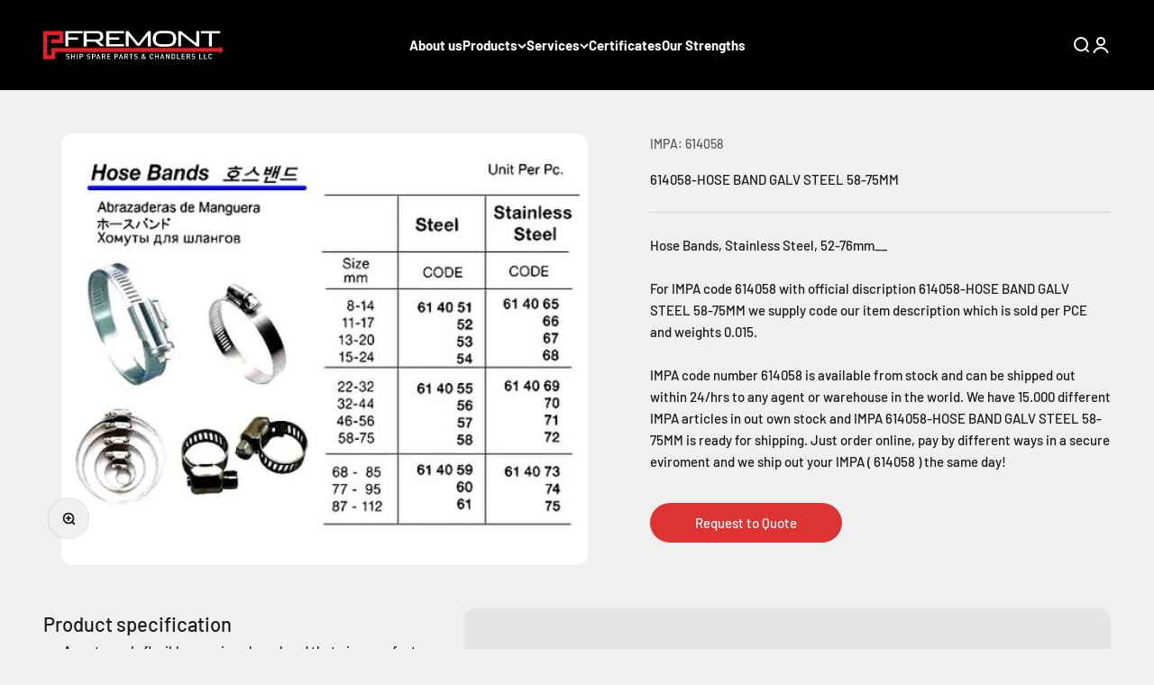

--- FILE ---
content_type: text/html; charset=utf-8
request_url: https://fremont.ae/products/614058-hose-band-galv-steel-58-75mm
body_size: 22632
content:
<!doctype html>

<html class="no-js" lang="en" dir="ltr">
  <head>
    <meta charset="utf-8">
    <meta name="viewport" content="width=device-width, initial-scale=1.0, height=device-height, minimum-scale=1.0, maximum-scale=1.0">
    <meta name="theme-color" content="#f0f0f0">

    <title>614058-HOSE BAND GALV STEEL 58-75MM</title><meta name="description" content="Hose Bands, Stainless Steel, 52-76mm__ For IMPA code 614058 with official discription 614058-HOSE BAND GALV STEEL 58-75MM we supply code our item description which is sold per PCE and weights 0.015. IMPA code number 614058 is available from stock and can be shipped out within 24/hrs to any agent or warehouse in the wor"><link rel="canonical" href="https://fremont.ae/products/614058-hose-band-galv-steel-58-75mm"><link rel="shortcut icon" href="//fremont.ae/cdn/shop/files/favicon.jpg?v=1706514937&width=96">
      <link rel="apple-touch-icon" href="//fremont.ae/cdn/shop/files/favicon.jpg?v=1706514937&width=180"><link rel="preconnect" href="https://cdn.shopify.com">
    <link rel="preconnect" href="https://fonts.shopifycdn.com" crossorigin>
    <link rel="dns-prefetch" href="https://productreviews.shopifycdn.com"><link rel="preload" href="//fremont.ae/cdn/fonts/barlow/barlow_n7.691d1d11f150e857dcbc1c10ef03d825bc378d81.woff2" as="font" type="font/woff2" crossorigin><link rel="preload" href="//fremont.ae/cdn/fonts/barlow/barlow_n5.a193a1990790eba0cc5cca569d23799830e90f07.woff2" as="font" type="font/woff2" crossorigin><meta property="og:type" content="product">
  <meta property="og:title" content="614058-HOSE BAND GALV STEEL 58-75MM">
  <meta property="product:price:amount" content="0.00">
  <meta property="product:price:currency" content="AED"><meta property="og:image" content="http://fremont.ae/cdn/shop/files/614058.jpg?v=1705306600&width=2048">
  <meta property="og:image:secure_url" content="https://fremont.ae/cdn/shop/files/614058.jpg?v=1705306600&width=2048">
  <meta property="og:image:width" content="584">
  <meta property="og:image:height" content="479"><meta property="og:description" content="Hose Bands, Stainless Steel, 52-76mm__ For IMPA code 614058 with official discription 614058-HOSE BAND GALV STEEL 58-75MM we supply code our item description which is sold per PCE and weights 0.015. IMPA code number 614058 is available from stock and can be shipped out within 24/hrs to any agent or warehouse in the wor"><meta property="og:url" content="https://fremont.ae/products/614058-hose-band-galv-steel-58-75mm">
<meta property="og:site_name" content="Fremont"><meta name="twitter:card" content="summary"><meta name="twitter:title" content="614058-HOSE BAND GALV STEEL 58-75MM">
  <meta name="twitter:description" content="Hose Bands, Stainless Steel, 52-76mm__
For IMPA code 614058 with official discription 614058-HOSE BAND GALV STEEL 58-75MM we supply code our item description which is sold per PCE and weights 0.015.
IMPA code number 614058 is available from stock and can be shipped out within 24/hrs to any agent or warehouse in the world. We have 15.000 different IMPA articles in out own stock and IMPA 614058-HOSE BAND GALV STEEL 58-75MM is ready for shipping. Just order online, pay by different ways in a secure eviroment and we ship out your IMPA ( 614058 ) the same day!"><meta name="twitter:image" content="https://fremont.ae/cdn/shop/files/614058.jpg?crop=center&height=1200&v=1705306600&width=1200">
  <meta name="twitter:image:alt" content="">
  <script type="application/ld+json">
  {
    "@context": "https://schema.org",
    "@type": "Product",
    "productID": 8971611373853,
    "offers": [{
          "@type": "Offer",
          "name": "614058-HOSE BAND GALV STEEL 58-75MM",
          "availability":"https://schema.org/InStock",
          "price": 0.0,
          "priceCurrency": "AED",
          "priceValidUntil": "2026-01-08","sku": "614058","mpn": "614058","url": "https://fremont.ae/products/614058-hose-band-galv-steel-58-75mm?variant=47452655485213"
        }
],"brand": {
      "@type": "Brand",
      "name": "Fremont"
    },
    "name": "614058-HOSE BAND GALV STEEL 58-75MM",
    "description": "Hose Bands, Stainless Steel, 52-76mm__\nFor IMPA code 614058 with official discription 614058-HOSE BAND GALV STEEL 58-75MM we supply code our item description which is sold per PCE and weights 0.015.\nIMPA code number 614058 is available from stock and can be shipped out within 24\/hrs to any agent or warehouse in the world. We have 15.000 different IMPA articles in out own stock and IMPA 614058-HOSE BAND GALV STEEL 58-75MM is ready for shipping. Just order online, pay by different ways in a secure eviroment and we ship out your IMPA ( 614058 ) the same day!",
    "category": "",
    "url": "https://fremont.ae/products/614058-hose-band-galv-steel-58-75mm",
    "sku": "614058","mpn": "614058","weight": {
        "@type": "QuantitativeValue",
        "unitCode": "kg",
        "value": 0.0
      },"image": {
      "@type": "ImageObject",
      "url": "https://fremont.ae/cdn/shop/files/614058.jpg?v=1705306600&width=1024",
      "image": "https://fremont.ae/cdn/shop/files/614058.jpg?v=1705306600&width=1024",
      "name": "",
      "width": "1024",
      "height": "1024"
    }
  }
  </script>



  <script type="application/ld+json">
  {
    "@context": "https://schema.org",
    "@type": "BreadcrumbList",
  "itemListElement": [{
      "@type": "ListItem",
      "position": 1,
      "name": "Home",
      "item": "https://fremont.ae"
    },{
          "@type": "ListItem",
          "position": 2,
          "name": "614058-HOSE BAND GALV STEEL 58-75MM",
          "item": "https://fremont.ae/products/614058-hose-band-galv-steel-58-75mm"
        }]
  }
  </script>

<style>/* Typography (heading) */
  @font-face {
  font-family: Barlow;
  font-weight: 700;
  font-style: normal;
  font-display: fallback;
  src: url("//fremont.ae/cdn/fonts/barlow/barlow_n7.691d1d11f150e857dcbc1c10ef03d825bc378d81.woff2") format("woff2"),
       url("//fremont.ae/cdn/fonts/barlow/barlow_n7.4fdbb1cb7da0e2c2f88492243ffa2b4f91924840.woff") format("woff");
}

@font-face {
  font-family: Barlow;
  font-weight: 700;
  font-style: italic;
  font-display: fallback;
  src: url("//fremont.ae/cdn/fonts/barlow/barlow_i7.50e19d6cc2ba5146fa437a5a7443c76d5d730103.woff2") format("woff2"),
       url("//fremont.ae/cdn/fonts/barlow/barlow_i7.47e9f98f1b094d912e6fd631cc3fe93d9f40964f.woff") format("woff");
}

/* Typography (body) */
  @font-face {
  font-family: Barlow;
  font-weight: 500;
  font-style: normal;
  font-display: fallback;
  src: url("//fremont.ae/cdn/fonts/barlow/barlow_n5.a193a1990790eba0cc5cca569d23799830e90f07.woff2") format("woff2"),
       url("//fremont.ae/cdn/fonts/barlow/barlow_n5.ae31c82169b1dc0715609b8cc6a610b917808358.woff") format("woff");
}

@font-face {
  font-family: Barlow;
  font-weight: 500;
  font-style: italic;
  font-display: fallback;
  src: url("//fremont.ae/cdn/fonts/barlow/barlow_i5.714d58286997b65cd479af615cfa9bb0a117a573.woff2") format("woff2"),
       url("//fremont.ae/cdn/fonts/barlow/barlow_i5.0120f77e6447d3b5df4bbec8ad8c2d029d87fb21.woff") format("woff");
}

@font-face {
  font-family: Barlow;
  font-weight: 700;
  font-style: normal;
  font-display: fallback;
  src: url("//fremont.ae/cdn/fonts/barlow/barlow_n7.691d1d11f150e857dcbc1c10ef03d825bc378d81.woff2") format("woff2"),
       url("//fremont.ae/cdn/fonts/barlow/barlow_n7.4fdbb1cb7da0e2c2f88492243ffa2b4f91924840.woff") format("woff");
}

@font-face {
  font-family: Barlow;
  font-weight: 700;
  font-style: italic;
  font-display: fallback;
  src: url("//fremont.ae/cdn/fonts/barlow/barlow_i7.50e19d6cc2ba5146fa437a5a7443c76d5d730103.woff2") format("woff2"),
       url("//fremont.ae/cdn/fonts/barlow/barlow_i7.47e9f98f1b094d912e6fd631cc3fe93d9f40964f.woff") format("woff");
}

:root {
    /**
     * ---------------------------------------------------------------------
     * SPACING VARIABLES
     *
     * We are using a spacing inspired from frameworks like Tailwind CSS.
     * ---------------------------------------------------------------------
     */
    --spacing-0-5: 0.125rem; /* 2px */
    --spacing-1: 0.25rem; /* 4px */
    --spacing-1-5: 0.375rem; /* 6px */
    --spacing-2: 0.5rem; /* 8px */
    --spacing-2-5: 0.625rem; /* 10px */
    --spacing-3: 0.75rem; /* 12px */
    --spacing-3-5: 0.875rem; /* 14px */
    --spacing-4: 1rem; /* 16px */
    --spacing-4-5: 1.125rem; /* 18px */
    --spacing-5: 1.25rem; /* 20px */
    --spacing-5-5: 1.375rem; /* 22px */
    --spacing-6: 1.5rem; /* 24px */
    --spacing-6-5: 1.625rem; /* 26px */
    --spacing-7: 1.75rem; /* 28px */
    --spacing-7-5: 1.875rem; /* 30px */
    --spacing-8: 2rem; /* 32px */
    --spacing-8-5: 2.125rem; /* 34px */
    --spacing-9: 2.25rem; /* 36px */
    --spacing-9-5: 2.375rem; /* 38px */
    --spacing-10: 2.5rem; /* 40px */
    --spacing-11: 2.75rem; /* 44px */
    --spacing-12: 3rem; /* 48px */
    --spacing-14: 3.5rem; /* 56px */
    --spacing-16: 4rem; /* 64px */
    --spacing-18: 4.5rem; /* 72px */
    --spacing-20: 5rem; /* 80px */
    --spacing-24: 6rem; /* 96px */
    --spacing-28: 7rem; /* 112px */
    --spacing-32: 8rem; /* 128px */
    --spacing-36: 9rem; /* 144px */
    --spacing-40: 10rem; /* 160px */
    --spacing-44: 11rem; /* 176px */
    --spacing-48: 12rem; /* 192px */
    --spacing-52: 13rem; /* 208px */
    --spacing-56: 14rem; /* 224px */
    --spacing-60: 15rem; /* 240px */
    --spacing-64: 16rem; /* 256px */
    --spacing-72: 18rem; /* 288px */
    --spacing-80: 20rem; /* 320px */
    --spacing-96: 24rem; /* 384px */

    /* Container */
    --container-max-width: 1300px;
    --container-narrow-max-width: 1050px;
    --container-gutter: var(--spacing-5);
    --section-outer-spacing-block: var(--spacing-8);
    --section-inner-max-spacing-block: var(--spacing-8);
    --section-inner-spacing-inline: var(--container-gutter);
    --section-stack-spacing-block: var(--spacing-8);

    /* Grid gutter */
    --grid-gutter: var(--spacing-5);

    /* Product list settings */
    --product-list-row-gap: var(--spacing-8);
    --product-list-column-gap: var(--grid-gutter);

    /* Form settings */
    --input-gap: var(--spacing-2);
    --input-height: 2.625rem;
    --input-padding-inline: var(--spacing-4);

    /* Other sizes */
    --sticky-area-height: calc(var(--sticky-announcement-bar-enabled, 0) * var(--announcement-bar-height, 0px) + var(--sticky-header-enabled, 0) * var(--header-height, 0px));

    /* RTL support */
    --transform-logical-flip: 1;
    --transform-origin-start: left;
    --transform-origin-end: right;

    /**
     * ---------------------------------------------------------------------
     * TYPOGRAPHY
     * ---------------------------------------------------------------------
     */

    /* Font properties */
    --heading-font-family: Barlow, sans-serif;
    --heading-font-weight: 700;
    --heading-font-style: normal;
    --heading-text-transform: normal;
    --heading-letter-spacing: -0.02em;
    --text-font-family: Barlow, sans-serif;
    --text-font-weight: 500;
    --text-font-style: normal;
    --text-letter-spacing: 0.0em;

    /* Font sizes */
    --text-h0: 2.5rem;
    --text-h1: 1.75rem;
    --text-h2: 1.5rem;
    --text-h3: 1.375rem;
    --text-h4: 1.125rem;
    --text-h5: 1.125rem;
    --text-h6: 1rem;
    --text-xs: 0.625rem;
    --text-sm: 0.6875rem;
    --text-base: 0.8125rem;
    --text-lg: 1.0625rem;

    /**
     * ---------------------------------------------------------------------
     * COLORS
     * ---------------------------------------------------------------------
     */

    /* Color settings */--accent: 26 26 26;
    --text-primary: 26 26 26;
    --background-primary: 240 240 240;
    --dialog-background: 255 255 255;
    --border-color: var(--text-color, var(--text-primary)) / 0.12;

    /* Button colors */
    --button-background-primary: 26 26 26;
    --button-text-primary: 255 255 255;
    --button-background-secondary: 240 196 23;
    --button-text-secondary: 26 26 26;

    /* Status colors */
    --success-background: 224 244 232;
    --success-text: 0 163 65;
    --warning-background: 255 246 233;
    --warning-text: 255 183 74;
    --error-background: 254 231 231;
    --error-text: 248 58 58;

    /* Product colors */
    --on-sale-text: 248 58 58;
    --on-sale-badge-background: 248 58 58;
    --on-sale-badge-text: 255 255 255;
    --sold-out-badge-background: 0 0 0;
    --sold-out-badge-text: 255 255 255;
    --primary-badge-background: 128 60 238;
    --primary-badge-text: 255 255 255;
    --star-color: 255 183 74;
    --product-card-background: 255 255 255;
    --product-card-text: 26 26 26;

    /* Header colors */
    --header-background: 240 240 240;
    --header-text: 26 26 26;

    /* Footer colors */
    --footer-background: 255 255 255;
    --footer-text: 26 26 26;

    /* Rounded variables (used for border radius) */
    --rounded-xs: 0.25rem;
    --rounded-sm: 0.375rem;
    --rounded: 0.75rem;
    --rounded-lg: 1.5rem;
    --rounded-full: 9999px;

    --rounded-button: 3.75rem;
    --rounded-input: 0.5rem;

    /* Box shadow */
    --shadow-sm: 0 2px 8px rgb(var(--text-primary) / 0.1);
    --shadow: 0 5px 15px rgb(var(--text-primary) / 0.1);
    --shadow-md: 0 5px 30px rgb(var(--text-primary) / 0.1);
    --shadow-block: 0px 18px 50px rgb(var(--text-primary) / 0.1);

    /**
     * ---------------------------------------------------------------------
     * OTHER
     * ---------------------------------------------------------------------
     */

    --cursor-close-svg-url: url(//fremont.ae/cdn/shop/t/3/assets/cursor-close.svg?v=147174565022153725511695301756);
    --cursor-zoom-in-svg-url: url(//fremont.ae/cdn/shop/t/3/assets/cursor-zoom-in.svg?v=154953035094101115921695301756);
    --cursor-zoom-out-svg-url: url(//fremont.ae/cdn/shop/t/3/assets/cursor-zoom-out.svg?v=16155520337305705181695301757);
    --checkmark-svg-url: url(//fremont.ae/cdn/shop/t/3/assets/checkmark.svg?v=77552481021870063511695301756);
  }

  [dir="rtl"]:root {
    /* RTL support */
    --transform-logical-flip: -1;
    --transform-origin-start: right;
    --transform-origin-end: left;
  }

  @media screen and (min-width: 700px) {
    :root {
      /* Typography (font size) */
      --text-h0: 3.25rem;
      --text-h1: 2.25rem;
      --text-h2: 1.75rem;
      --text-h3: 1.625rem;
      --text-h4: 1.25rem;
      --text-h5: 1.25rem;
      --text-h6: 1.125rem;

      --text-xs: 0.6875rem;
      --text-sm: 0.8125rem;
      --text-base: 0.9375rem;
      --text-lg: 1.1875rem;

      /* Spacing */
      --container-gutter: 2rem;
      --section-outer-spacing-block: var(--spacing-12);
      --section-inner-max-spacing-block: var(--spacing-10);
      --section-inner-spacing-inline: var(--spacing-10);
      --section-stack-spacing-block: var(--spacing-10);

      /* Grid gutter */
      --grid-gutter: var(--spacing-6);

      /* Product list settings */
      --product-list-row-gap: var(--spacing-12);

      /* Form settings */
      --input-gap: 1rem;
      --input-height: 3.125rem;
      --input-padding-inline: var(--spacing-5);
    }
  }

  @media screen and (min-width: 1000px) {
    :root {
      /* Spacing settings */
      --container-gutter: var(--spacing-12);
      --section-outer-spacing-block: var(--spacing-14);
      --section-inner-max-spacing-block: var(--spacing-12);
      --section-inner-spacing-inline: var(--spacing-12);
      --section-stack-spacing-block: var(--spacing-10);
    }
  }

  @media screen and (min-width: 1150px) {
    :root {
      /* Spacing settings */
      --container-gutter: var(--spacing-12);
      --section-outer-spacing-block: var(--spacing-14);
      --section-inner-max-spacing-block: var(--spacing-12);
      --section-inner-spacing-inline: var(--spacing-12);
      --section-stack-spacing-block: var(--spacing-12);
    }
  }

  @media screen and (min-width: 1400px) {
    :root {
      /* Typography (font size) */
      --text-h0: 4rem;
      --text-h1: 3rem;
      --text-h2: 2.5rem;
      --text-h3: 1.75rem;
      --text-h4: 1.5rem;
      --text-h5: 1.25rem;
      --text-h6: 1.25rem;

      --section-outer-spacing-block: var(--spacing-16);
      --section-inner-max-spacing-block: var(--spacing-14);
      --section-inner-spacing-inline: var(--spacing-14);
    }
  }

  @media screen and (min-width: 1600px) {
    :root {
      --section-outer-spacing-block: var(--spacing-16);
      --section-inner-max-spacing-block: var(--spacing-16);
      --section-inner-spacing-inline: var(--spacing-16);
    }
  }

  /**
   * ---------------------------------------------------------------------
   * LIQUID DEPENDANT CSS
   *
   * Our main CSS is Liquid free, but some very specific features depend on
   * theme settings, so we have them here
   * ---------------------------------------------------------------------
   */@media screen and (pointer: fine) {
        .button:not([disabled]):hover, .btn:not([disabled]):hover, .shopify-payment-button__button--unbranded:not([disabled]):hover {
          --button-background-opacity: 0.85;
        }

        .button--subdued:not([disabled]):hover {
          --button-background: var(--text-color) / .05 !important;
        }
      }</style><script>
  document.documentElement.classList.replace('no-js', 'js');

  // This allows to expose several variables to the global scope, to be used in scripts
  window.themeVariables = {
    settings: {
      showPageTransition: true,
      headingApparition: "fade",
      pageType: "product",
      moneyFormat: "Dhs. {{amount}}",
      moneyWithCurrencyFormat: "Dhs. {{amount}} AED",
      currencyCodeEnabled: false,
      cartType: "popover",
      showDiscount: false,
      discountMode: "saving"
    },

    strings: {
      accessibilityClose: "Close",
      accessibilityNext: "Next",
      accessibilityPrevious: "Previous",
      addToCartButton: "Add to cart",
      soldOutButton: "Sold out",
      preOrderButton: "Pre-order",
      unavailableButton: "Unavailable",
      closeGallery: "Close gallery",
      zoomGallery: "Zoom",
      errorGallery: "Image cannot be loaded",
      soldOutBadge: "Sold out",
      discountBadge: "Save @@",
      sku: "SKU:",
      searchNoResults: "No results could be found.",
      addOrderNote: "Add order note",
      editOrderNote: "Edit order note",
      shippingEstimatorNoResults: "Sorry, we do not ship to your address.",
      shippingEstimatorOneResult: "There is one shipping rate for your address:",
      shippingEstimatorMultipleResults: "There are several shipping rates for your address:",
      shippingEstimatorError: "One or more error occurred while retrieving shipping rates:"
    },

    breakpoints: {
      'sm': 'screen and (min-width: 700px)',
      'md': 'screen and (min-width: 1000px)',
      'lg': 'screen and (min-width: 1150px)',
      'xl': 'screen and (min-width: 1400px)',

      'sm-max': 'screen and (max-width: 699px)',
      'md-max': 'screen and (max-width: 999px)',
      'lg-max': 'screen and (max-width: 1149px)',
      'xl-max': 'screen and (max-width: 1399px)'
    }
  };window.addEventListener('DOMContentLoaded', () => {
      const isReloaded = (window.performance.navigation && window.performance.navigation.type === 1) || window.performance.getEntriesByType('navigation').map((nav) => nav.type).includes('reload');

      if ('animate' in document.documentElement && window.matchMedia('(prefers-reduced-motion: no-preference)').matches && document.referrer.includes(location.host) && !isReloaded) {
        document.body.animate({opacity: [0, 1]}, {duration: 115, fill: 'forwards'});
      }
    });

    window.addEventListener('pageshow', (event) => {
      document.body.classList.remove('page-transition');

      if (event.persisted) {
        document.body.animate({opacity: [0, 1]}, {duration: 0, fill: 'forwards'});
      }
    });// For detecting native share
  document.documentElement.classList.add(`native-share--${navigator.share ? 'enabled' : 'disabled'}`);// We save the product ID in local storage to be eventually used for recently viewed section
    try {
      const recentlyViewedProducts = new Set(JSON.parse(localStorage.getItem('theme:recently-viewed-products') || '[]'));

      recentlyViewedProducts.delete(8971611373853); // Delete first to re-move the product
      recentlyViewedProducts.add(8971611373853);

      localStorage.setItem('theme:recently-viewed-products', JSON.stringify(Array.from(recentlyViewedProducts.values()).reverse()));
    } catch (e) {
      // Safari in private mode does not allow setting item, we silently fail
    }</script><script type="module" src="//fremont.ae/cdn/shop/t/3/assets/vendor.min.js?v=101728284033374364961695301735"></script>
    <script type="module" src="//fremont.ae/cdn/shop/t/3/assets/theme.js?v=103735154188459983331706383919"></script>
    <script type="module" src="//fremont.ae/cdn/shop/t/3/assets/sections.js?v=22881968703109845171706513313"></script>

    <script>window.performance && window.performance.mark && window.performance.mark('shopify.content_for_header.start');</script><meta id="shopify-digital-wallet" name="shopify-digital-wallet" content="/82603409693/digital_wallets/dialog">
<link rel="alternate" type="application/json+oembed" href="https://fremont.ae/products/614058-hose-band-galv-steel-58-75mm.oembed">
<script async="async" src="/checkouts/internal/preloads.js?locale=en-AE"></script>
<script id="shopify-features" type="application/json">{"accessToken":"9d5a95f6f270ababc109f6bfc1a0cb99","betas":["rich-media-storefront-analytics"],"domain":"fremont.ae","predictiveSearch":true,"shopId":82603409693,"locale":"en"}</script>
<script>var Shopify = Shopify || {};
Shopify.shop = "604465.myshopify.com";
Shopify.locale = "en";
Shopify.currency = {"active":"AED","rate":"1.0"};
Shopify.country = "AE";
Shopify.theme = {"name":"Theme export  parfum-qa-impact  21sep2023-0507pm","id":160071778589,"schema_name":"Impact","schema_version":"4.3.3","theme_store_id":null,"role":"main"};
Shopify.theme.handle = "null";
Shopify.theme.style = {"id":null,"handle":null};
Shopify.cdnHost = "fremont.ae/cdn";
Shopify.routes = Shopify.routes || {};
Shopify.routes.root = "/";</script>
<script type="module">!function(o){(o.Shopify=o.Shopify||{}).modules=!0}(window);</script>
<script>!function(o){function n(){var o=[];function n(){o.push(Array.prototype.slice.apply(arguments))}return n.q=o,n}var t=o.Shopify=o.Shopify||{};t.loadFeatures=n(),t.autoloadFeatures=n()}(window);</script>
<script id="shop-js-analytics" type="application/json">{"pageType":"product"}</script>
<script defer="defer" async type="module" src="//fremont.ae/cdn/shopifycloud/shop-js/modules/v2/client.init-shop-cart-sync_DtuiiIyl.en.esm.js"></script>
<script defer="defer" async type="module" src="//fremont.ae/cdn/shopifycloud/shop-js/modules/v2/chunk.common_CUHEfi5Q.esm.js"></script>
<script type="module">
  await import("//fremont.ae/cdn/shopifycloud/shop-js/modules/v2/client.init-shop-cart-sync_DtuiiIyl.en.esm.js");
await import("//fremont.ae/cdn/shopifycloud/shop-js/modules/v2/chunk.common_CUHEfi5Q.esm.js");

  window.Shopify.SignInWithShop?.initShopCartSync?.({"fedCMEnabled":true,"windoidEnabled":true});

</script>
<script id="__st">var __st={"a":82603409693,"offset":14400,"reqid":"0791bb77-8014-4e3f-b012-9be2d1426da5-1767013840","pageurl":"fremont.ae\/products\/614058-hose-band-galv-steel-58-75mm","u":"a3eabf1342ac","p":"product","rtyp":"product","rid":8971611373853};</script>
<script>window.ShopifyPaypalV4VisibilityTracking = true;</script>
<script id="captcha-bootstrap">!function(){'use strict';const t='contact',e='account',n='new_comment',o=[[t,t],['blogs',n],['comments',n],[t,'customer']],c=[[e,'customer_login'],[e,'guest_login'],[e,'recover_customer_password'],[e,'create_customer']],r=t=>t.map((([t,e])=>`form[action*='/${t}']:not([data-nocaptcha='true']) input[name='form_type'][value='${e}']`)).join(','),a=t=>()=>t?[...document.querySelectorAll(t)].map((t=>t.form)):[];function s(){const t=[...o],e=r(t);return a(e)}const i='password',u='form_key',d=['recaptcha-v3-token','g-recaptcha-response','h-captcha-response',i],f=()=>{try{return window.sessionStorage}catch{return}},m='__shopify_v',_=t=>t.elements[u];function p(t,e,n=!1){try{const o=window.sessionStorage,c=JSON.parse(o.getItem(e)),{data:r}=function(t){const{data:e,action:n}=t;return t[m]||n?{data:e,action:n}:{data:t,action:n}}(c);for(const[e,n]of Object.entries(r))t.elements[e]&&(t.elements[e].value=n);n&&o.removeItem(e)}catch(o){console.error('form repopulation failed',{error:o})}}const l='form_type',E='cptcha';function T(t){t.dataset[E]=!0}const w=window,h=w.document,L='Shopify',v='ce_forms',y='captcha';let A=!1;((t,e)=>{const n=(g='f06e6c50-85a8-45c8-87d0-21a2b65856fe',I='https://cdn.shopify.com/shopifycloud/storefront-forms-hcaptcha/ce_storefront_forms_captcha_hcaptcha.v1.5.2.iife.js',D={infoText:'Protected by hCaptcha',privacyText:'Privacy',termsText:'Terms'},(t,e,n)=>{const o=w[L][v],c=o.bindForm;if(c)return c(t,g,e,D).then(n);var r;o.q.push([[t,g,e,D],n]),r=I,A||(h.body.append(Object.assign(h.createElement('script'),{id:'captcha-provider',async:!0,src:r})),A=!0)});var g,I,D;w[L]=w[L]||{},w[L][v]=w[L][v]||{},w[L][v].q=[],w[L][y]=w[L][y]||{},w[L][y].protect=function(t,e){n(t,void 0,e),T(t)},Object.freeze(w[L][y]),function(t,e,n,w,h,L){const[v,y,A,g]=function(t,e,n){const i=e?o:[],u=t?c:[],d=[...i,...u],f=r(d),m=r(i),_=r(d.filter((([t,e])=>n.includes(e))));return[a(f),a(m),a(_),s()]}(w,h,L),I=t=>{const e=t.target;return e instanceof HTMLFormElement?e:e&&e.form},D=t=>v().includes(t);t.addEventListener('submit',(t=>{const e=I(t);if(!e)return;const n=D(e)&&!e.dataset.hcaptchaBound&&!e.dataset.recaptchaBound,o=_(e),c=g().includes(e)&&(!o||!o.value);(n||c)&&t.preventDefault(),c&&!n&&(function(t){try{if(!f())return;!function(t){const e=f();if(!e)return;const n=_(t);if(!n)return;const o=n.value;o&&e.removeItem(o)}(t);const e=Array.from(Array(32),(()=>Math.random().toString(36)[2])).join('');!function(t,e){_(t)||t.append(Object.assign(document.createElement('input'),{type:'hidden',name:u})),t.elements[u].value=e}(t,e),function(t,e){const n=f();if(!n)return;const o=[...t.querySelectorAll(`input[type='${i}']`)].map((({name:t})=>t)),c=[...d,...o],r={};for(const[a,s]of new FormData(t).entries())c.includes(a)||(r[a]=s);n.setItem(e,JSON.stringify({[m]:1,action:t.action,data:r}))}(t,e)}catch(e){console.error('failed to persist form',e)}}(e),e.submit())}));const S=(t,e)=>{t&&!t.dataset[E]&&(n(t,e.some((e=>e===t))),T(t))};for(const o of['focusin','change'])t.addEventListener(o,(t=>{const e=I(t);D(e)&&S(e,y())}));const B=e.get('form_key'),M=e.get(l),P=B&&M;t.addEventListener('DOMContentLoaded',(()=>{const t=y();if(P)for(const e of t)e.elements[l].value===M&&p(e,B);[...new Set([...A(),...v().filter((t=>'true'===t.dataset.shopifyCaptcha))])].forEach((e=>S(e,t)))}))}(h,new URLSearchParams(w.location.search),n,t,e,['guest_login'])})(!0,!0)}();</script>
<script integrity="sha256-4kQ18oKyAcykRKYeNunJcIwy7WH5gtpwJnB7kiuLZ1E=" data-source-attribution="shopify.loadfeatures" defer="defer" src="//fremont.ae/cdn/shopifycloud/storefront/assets/storefront/load_feature-a0a9edcb.js" crossorigin="anonymous"></script>
<script data-source-attribution="shopify.dynamic_checkout.dynamic.init">var Shopify=Shopify||{};Shopify.PaymentButton=Shopify.PaymentButton||{isStorefrontPortableWallets:!0,init:function(){window.Shopify.PaymentButton.init=function(){};var t=document.createElement("script");t.src="https://fremont.ae/cdn/shopifycloud/portable-wallets/latest/portable-wallets.en.js",t.type="module",document.head.appendChild(t)}};
</script>
<script data-source-attribution="shopify.dynamic_checkout.buyer_consent">
  function portableWalletsHideBuyerConsent(e){var t=document.getElementById("shopify-buyer-consent"),n=document.getElementById("shopify-subscription-policy-button");t&&n&&(t.classList.add("hidden"),t.setAttribute("aria-hidden","true"),n.removeEventListener("click",e))}function portableWalletsShowBuyerConsent(e){var t=document.getElementById("shopify-buyer-consent"),n=document.getElementById("shopify-subscription-policy-button");t&&n&&(t.classList.remove("hidden"),t.removeAttribute("aria-hidden"),n.addEventListener("click",e))}window.Shopify?.PaymentButton&&(window.Shopify.PaymentButton.hideBuyerConsent=portableWalletsHideBuyerConsent,window.Shopify.PaymentButton.showBuyerConsent=portableWalletsShowBuyerConsent);
</script>
<script data-source-attribution="shopify.dynamic_checkout.cart.bootstrap">document.addEventListener("DOMContentLoaded",(function(){function t(){return document.querySelector("shopify-accelerated-checkout-cart, shopify-accelerated-checkout")}if(t())Shopify.PaymentButton.init();else{new MutationObserver((function(e,n){t()&&(Shopify.PaymentButton.init(),n.disconnect())})).observe(document.body,{childList:!0,subtree:!0})}}));
</script>

<script>window.performance && window.performance.mark && window.performance.mark('shopify.content_for_header.end');</script>
<link href="//fremont.ae/cdn/shop/t/3/assets/theme.css?v=44082097183308345661711353335" rel="stylesheet" type="text/css" media="all" />
      <style>
        .header__wrapper { background:#000; color: #fff;}
        
      </style>
    
    
      <!-- Popup HTML -->
      <div id="quote-form-popup" class="quote-form-popup">
        <form method="post" action="/contact#contact_form" id="contact_form" accept-charset="UTF-8" class="contact-form"><input type="hidden" name="form_type" value="contact" /><input type="hidden" name="utf8" value="✓" />
          <input type="hidden" name="contact[form_type]" value="quote_request" />
          <input type="hidden" name="contact[subject]" value="Quote Request for 614058-HOSE BAND GALV STEEL 58-75MM" />
          <input type="hidden" name="product_name" value="614058-HOSE BAND GALV STEEL 58-75MM" />
          <input type="hidden" name="product_id" value="8971611373853" />
          <input type="text" name="contact[name]" placeholder="Name" required>
          <input type="email" name="contact[name]" placeholder="Email" required>
          <textarea name="contact[body]" placeholder="Message" required></textarea>
          <button type="submit">Submit</button>
        </form>
      </div>
    
      <!-- Popup CSS -->
      <style>
        .quote-form-popup {
          display: none;
          position: fixed;
          top: 0;
          left: 0;
          width: 100%;
          height: 100%;
          background-color: rgba(0, 0, 0, 0.5);
          z-index: 9999;
        }
      </style>
    
      <!-- Popup JavaScript -->
      <script>
        document.addEventListener('DOMContentLoaded', function() {
          const requestQuoteBtn = document.getElementById('requestQuoteBtn');
          const quoteFormPopup = document.getElementById('quote-form-popup');
    
          requestQuoteBtn.addEventListener('click', function(e) {
            e.preventDefault();
            quoteFormPopup.style.display = 'block';
          });
    
          quoteFormPopup.addEventListener('click', function(e) {
            if (e.target === quoteFormPopup) {
              quoteFormPopup.style.display = 'none';
            }
          });
        });
      </script>
    
  <link href="https://monorail-edge.shopifysvc.com" rel="dns-prefetch">
<script>(function(){if ("sendBeacon" in navigator && "performance" in window) {try {var session_token_from_headers = performance.getEntriesByType('navigation')[0].serverTiming.find(x => x.name == '_s').description;} catch {var session_token_from_headers = undefined;}var session_cookie_matches = document.cookie.match(/_shopify_s=([^;]*)/);var session_token_from_cookie = session_cookie_matches && session_cookie_matches.length === 2 ? session_cookie_matches[1] : "";var session_token = session_token_from_headers || session_token_from_cookie || "";function handle_abandonment_event(e) {var entries = performance.getEntries().filter(function(entry) {return /monorail-edge.shopifysvc.com/.test(entry.name);});if (!window.abandonment_tracked && entries.length === 0) {window.abandonment_tracked = true;var currentMs = Date.now();var navigation_start = performance.timing.navigationStart;var payload = {shop_id: 82603409693,url: window.location.href,navigation_start,duration: currentMs - navigation_start,session_token,page_type: "product"};window.navigator.sendBeacon("https://monorail-edge.shopifysvc.com/v1/produce", JSON.stringify({schema_id: "online_store_buyer_site_abandonment/1.1",payload: payload,metadata: {event_created_at_ms: currentMs,event_sent_at_ms: currentMs}}));}}window.addEventListener('pagehide', handle_abandonment_event);}}());</script>
<script id="web-pixels-manager-setup">(function e(e,d,r,n,o){if(void 0===o&&(o={}),!Boolean(null===(a=null===(i=window.Shopify)||void 0===i?void 0:i.analytics)||void 0===a?void 0:a.replayQueue)){var i,a;window.Shopify=window.Shopify||{};var t=window.Shopify;t.analytics=t.analytics||{};var s=t.analytics;s.replayQueue=[],s.publish=function(e,d,r){return s.replayQueue.push([e,d,r]),!0};try{self.performance.mark("wpm:start")}catch(e){}var l=function(){var e={modern:/Edge?\/(1{2}[4-9]|1[2-9]\d|[2-9]\d{2}|\d{4,})\.\d+(\.\d+|)|Firefox\/(1{2}[4-9]|1[2-9]\d|[2-9]\d{2}|\d{4,})\.\d+(\.\d+|)|Chrom(ium|e)\/(9{2}|\d{3,})\.\d+(\.\d+|)|(Maci|X1{2}).+ Version\/(15\.\d+|(1[6-9]|[2-9]\d|\d{3,})\.\d+)([,.]\d+|)( \(\w+\)|)( Mobile\/\w+|) Safari\/|Chrome.+OPR\/(9{2}|\d{3,})\.\d+\.\d+|(CPU[ +]OS|iPhone[ +]OS|CPU[ +]iPhone|CPU IPhone OS|CPU iPad OS)[ +]+(15[._]\d+|(1[6-9]|[2-9]\d|\d{3,})[._]\d+)([._]\d+|)|Android:?[ /-](13[3-9]|1[4-9]\d|[2-9]\d{2}|\d{4,})(\.\d+|)(\.\d+|)|Android.+Firefox\/(13[5-9]|1[4-9]\d|[2-9]\d{2}|\d{4,})\.\d+(\.\d+|)|Android.+Chrom(ium|e)\/(13[3-9]|1[4-9]\d|[2-9]\d{2}|\d{4,})\.\d+(\.\d+|)|SamsungBrowser\/([2-9]\d|\d{3,})\.\d+/,legacy:/Edge?\/(1[6-9]|[2-9]\d|\d{3,})\.\d+(\.\d+|)|Firefox\/(5[4-9]|[6-9]\d|\d{3,})\.\d+(\.\d+|)|Chrom(ium|e)\/(5[1-9]|[6-9]\d|\d{3,})\.\d+(\.\d+|)([\d.]+$|.*Safari\/(?![\d.]+ Edge\/[\d.]+$))|(Maci|X1{2}).+ Version\/(10\.\d+|(1[1-9]|[2-9]\d|\d{3,})\.\d+)([,.]\d+|)( \(\w+\)|)( Mobile\/\w+|) Safari\/|Chrome.+OPR\/(3[89]|[4-9]\d|\d{3,})\.\d+\.\d+|(CPU[ +]OS|iPhone[ +]OS|CPU[ +]iPhone|CPU IPhone OS|CPU iPad OS)[ +]+(10[._]\d+|(1[1-9]|[2-9]\d|\d{3,})[._]\d+)([._]\d+|)|Android:?[ /-](13[3-9]|1[4-9]\d|[2-9]\d{2}|\d{4,})(\.\d+|)(\.\d+|)|Mobile Safari.+OPR\/([89]\d|\d{3,})\.\d+\.\d+|Android.+Firefox\/(13[5-9]|1[4-9]\d|[2-9]\d{2}|\d{4,})\.\d+(\.\d+|)|Android.+Chrom(ium|e)\/(13[3-9]|1[4-9]\d|[2-9]\d{2}|\d{4,})\.\d+(\.\d+|)|Android.+(UC? ?Browser|UCWEB|U3)[ /]?(15\.([5-9]|\d{2,})|(1[6-9]|[2-9]\d|\d{3,})\.\d+)\.\d+|SamsungBrowser\/(5\.\d+|([6-9]|\d{2,})\.\d+)|Android.+MQ{2}Browser\/(14(\.(9|\d{2,})|)|(1[5-9]|[2-9]\d|\d{3,})(\.\d+|))(\.\d+|)|K[Aa][Ii]OS\/(3\.\d+|([4-9]|\d{2,})\.\d+)(\.\d+|)/},d=e.modern,r=e.legacy,n=navigator.userAgent;return n.match(d)?"modern":n.match(r)?"legacy":"unknown"}(),u="modern"===l?"modern":"legacy",c=(null!=n?n:{modern:"",legacy:""})[u],f=function(e){return[e.baseUrl,"/wpm","/b",e.hashVersion,"modern"===e.buildTarget?"m":"l",".js"].join("")}({baseUrl:d,hashVersion:r,buildTarget:u}),m=function(e){var d=e.version,r=e.bundleTarget,n=e.surface,o=e.pageUrl,i=e.monorailEndpoint;return{emit:function(e){var a=e.status,t=e.errorMsg,s=(new Date).getTime(),l=JSON.stringify({metadata:{event_sent_at_ms:s},events:[{schema_id:"web_pixels_manager_load/3.1",payload:{version:d,bundle_target:r,page_url:o,status:a,surface:n,error_msg:t},metadata:{event_created_at_ms:s}}]});if(!i)return console&&console.warn&&console.warn("[Web Pixels Manager] No Monorail endpoint provided, skipping logging."),!1;try{return self.navigator.sendBeacon.bind(self.navigator)(i,l)}catch(e){}var u=new XMLHttpRequest;try{return u.open("POST",i,!0),u.setRequestHeader("Content-Type","text/plain"),u.send(l),!0}catch(e){return console&&console.warn&&console.warn("[Web Pixels Manager] Got an unhandled error while logging to Monorail."),!1}}}}({version:r,bundleTarget:l,surface:e.surface,pageUrl:self.location.href,monorailEndpoint:e.monorailEndpoint});try{o.browserTarget=l,function(e){var d=e.src,r=e.async,n=void 0===r||r,o=e.onload,i=e.onerror,a=e.sri,t=e.scriptDataAttributes,s=void 0===t?{}:t,l=document.createElement("script"),u=document.querySelector("head"),c=document.querySelector("body");if(l.async=n,l.src=d,a&&(l.integrity=a,l.crossOrigin="anonymous"),s)for(var f in s)if(Object.prototype.hasOwnProperty.call(s,f))try{l.dataset[f]=s[f]}catch(e){}if(o&&l.addEventListener("load",o),i&&l.addEventListener("error",i),u)u.appendChild(l);else{if(!c)throw new Error("Did not find a head or body element to append the script");c.appendChild(l)}}({src:f,async:!0,onload:function(){if(!function(){var e,d;return Boolean(null===(d=null===(e=window.Shopify)||void 0===e?void 0:e.analytics)||void 0===d?void 0:d.initialized)}()){var d=window.webPixelsManager.init(e)||void 0;if(d){var r=window.Shopify.analytics;r.replayQueue.forEach((function(e){var r=e[0],n=e[1],o=e[2];d.publishCustomEvent(r,n,o)})),r.replayQueue=[],r.publish=d.publishCustomEvent,r.visitor=d.visitor,r.initialized=!0}}},onerror:function(){return m.emit({status:"failed",errorMsg:"".concat(f," has failed to load")})},sri:function(e){var d=/^sha384-[A-Za-z0-9+/=]+$/;return"string"==typeof e&&d.test(e)}(c)?c:"",scriptDataAttributes:o}),m.emit({status:"loading"})}catch(e){m.emit({status:"failed",errorMsg:(null==e?void 0:e.message)||"Unknown error"})}}})({shopId: 82603409693,storefrontBaseUrl: "https://fremont.ae",extensionsBaseUrl: "https://extensions.shopifycdn.com/cdn/shopifycloud/web-pixels-manager",monorailEndpoint: "https://monorail-edge.shopifysvc.com/unstable/produce_batch",surface: "storefront-renderer",enabledBetaFlags: ["2dca8a86","a0d5f9d2"],webPixelsConfigList: [{"id":"shopify-app-pixel","configuration":"{}","eventPayloadVersion":"v1","runtimeContext":"STRICT","scriptVersion":"0450","apiClientId":"shopify-pixel","type":"APP","privacyPurposes":["ANALYTICS","MARKETING"]},{"id":"shopify-custom-pixel","eventPayloadVersion":"v1","runtimeContext":"LAX","scriptVersion":"0450","apiClientId":"shopify-pixel","type":"CUSTOM","privacyPurposes":["ANALYTICS","MARKETING"]}],isMerchantRequest: false,initData: {"shop":{"name":"Fremont","paymentSettings":{"currencyCode":"AED"},"myshopifyDomain":"604465.myshopify.com","countryCode":"AE","storefrontUrl":"https:\/\/fremont.ae"},"customer":null,"cart":null,"checkout":null,"productVariants":[{"price":{"amount":0.0,"currencyCode":"AED"},"product":{"title":"614058-HOSE BAND GALV STEEL 58-75MM","vendor":"Fremont","id":"8971611373853","untranslatedTitle":"614058-HOSE BAND GALV STEEL 58-75MM","url":"\/products\/614058-hose-band-galv-steel-58-75mm","type":""},"id":"47452655485213","image":{"src":"\/\/fremont.ae\/cdn\/shop\/files\/614058.jpg?v=1705306600"},"sku":"614058","title":"Default Title","untranslatedTitle":"Default Title"}],"purchasingCompany":null},},"https://fremont.ae/cdn","da62cc92w68dfea28pcf9825a4m392e00d0",{"modern":"","legacy":""},{"shopId":"82603409693","storefrontBaseUrl":"https:\/\/fremont.ae","extensionBaseUrl":"https:\/\/extensions.shopifycdn.com\/cdn\/shopifycloud\/web-pixels-manager","surface":"storefront-renderer","enabledBetaFlags":"[\"2dca8a86\", \"a0d5f9d2\"]","isMerchantRequest":"false","hashVersion":"da62cc92w68dfea28pcf9825a4m392e00d0","publish":"custom","events":"[[\"page_viewed\",{}],[\"product_viewed\",{\"productVariant\":{\"price\":{\"amount\":0.0,\"currencyCode\":\"AED\"},\"product\":{\"title\":\"614058-HOSE BAND GALV STEEL 58-75MM\",\"vendor\":\"Fremont\",\"id\":\"8971611373853\",\"untranslatedTitle\":\"614058-HOSE BAND GALV STEEL 58-75MM\",\"url\":\"\/products\/614058-hose-band-galv-steel-58-75mm\",\"type\":\"\"},\"id\":\"47452655485213\",\"image\":{\"src\":\"\/\/fremont.ae\/cdn\/shop\/files\/614058.jpg?v=1705306600\"},\"sku\":\"614058\",\"title\":\"Default Title\",\"untranslatedTitle\":\"Default Title\"}}]]"});</script><script>
  window.ShopifyAnalytics = window.ShopifyAnalytics || {};
  window.ShopifyAnalytics.meta = window.ShopifyAnalytics.meta || {};
  window.ShopifyAnalytics.meta.currency = 'AED';
  var meta = {"product":{"id":8971611373853,"gid":"gid:\/\/shopify\/Product\/8971611373853","vendor":"Fremont","type":"","handle":"614058-hose-band-galv-steel-58-75mm","variants":[{"id":47452655485213,"price":0,"name":"614058-HOSE BAND GALV STEEL 58-75MM","public_title":null,"sku":"614058"}],"remote":false},"page":{"pageType":"product","resourceType":"product","resourceId":8971611373853,"requestId":"0791bb77-8014-4e3f-b012-9be2d1426da5-1767013840"}};
  for (var attr in meta) {
    window.ShopifyAnalytics.meta[attr] = meta[attr];
  }
</script>
<script class="analytics">
  (function () {
    var customDocumentWrite = function(content) {
      var jquery = null;

      if (window.jQuery) {
        jquery = window.jQuery;
      } else if (window.Checkout && window.Checkout.$) {
        jquery = window.Checkout.$;
      }

      if (jquery) {
        jquery('body').append(content);
      }
    };

    var hasLoggedConversion = function(token) {
      if (token) {
        return document.cookie.indexOf('loggedConversion=' + token) !== -1;
      }
      return false;
    }

    var setCookieIfConversion = function(token) {
      if (token) {
        var twoMonthsFromNow = new Date(Date.now());
        twoMonthsFromNow.setMonth(twoMonthsFromNow.getMonth() + 2);

        document.cookie = 'loggedConversion=' + token + '; expires=' + twoMonthsFromNow;
      }
    }

    var trekkie = window.ShopifyAnalytics.lib = window.trekkie = window.trekkie || [];
    if (trekkie.integrations) {
      return;
    }
    trekkie.methods = [
      'identify',
      'page',
      'ready',
      'track',
      'trackForm',
      'trackLink'
    ];
    trekkie.factory = function(method) {
      return function() {
        var args = Array.prototype.slice.call(arguments);
        args.unshift(method);
        trekkie.push(args);
        return trekkie;
      };
    };
    for (var i = 0; i < trekkie.methods.length; i++) {
      var key = trekkie.methods[i];
      trekkie[key] = trekkie.factory(key);
    }
    trekkie.load = function(config) {
      trekkie.config = config || {};
      trekkie.config.initialDocumentCookie = document.cookie;
      var first = document.getElementsByTagName('script')[0];
      var script = document.createElement('script');
      script.type = 'text/javascript';
      script.onerror = function(e) {
        var scriptFallback = document.createElement('script');
        scriptFallback.type = 'text/javascript';
        scriptFallback.onerror = function(error) {
                var Monorail = {
      produce: function produce(monorailDomain, schemaId, payload) {
        var currentMs = new Date().getTime();
        var event = {
          schema_id: schemaId,
          payload: payload,
          metadata: {
            event_created_at_ms: currentMs,
            event_sent_at_ms: currentMs
          }
        };
        return Monorail.sendRequest("https://" + monorailDomain + "/v1/produce", JSON.stringify(event));
      },
      sendRequest: function sendRequest(endpointUrl, payload) {
        // Try the sendBeacon API
        if (window && window.navigator && typeof window.navigator.sendBeacon === 'function' && typeof window.Blob === 'function' && !Monorail.isIos12()) {
          var blobData = new window.Blob([payload], {
            type: 'text/plain'
          });

          if (window.navigator.sendBeacon(endpointUrl, blobData)) {
            return true;
          } // sendBeacon was not successful

        } // XHR beacon

        var xhr = new XMLHttpRequest();

        try {
          xhr.open('POST', endpointUrl);
          xhr.setRequestHeader('Content-Type', 'text/plain');
          xhr.send(payload);
        } catch (e) {
          console.log(e);
        }

        return false;
      },
      isIos12: function isIos12() {
        return window.navigator.userAgent.lastIndexOf('iPhone; CPU iPhone OS 12_') !== -1 || window.navigator.userAgent.lastIndexOf('iPad; CPU OS 12_') !== -1;
      }
    };
    Monorail.produce('monorail-edge.shopifysvc.com',
      'trekkie_storefront_load_errors/1.1',
      {shop_id: 82603409693,
      theme_id: 160071778589,
      app_name: "storefront",
      context_url: window.location.href,
      source_url: "//fremont.ae/cdn/s/trekkie.storefront.8f32c7f0b513e73f3235c26245676203e1209161.min.js"});

        };
        scriptFallback.async = true;
        scriptFallback.src = '//fremont.ae/cdn/s/trekkie.storefront.8f32c7f0b513e73f3235c26245676203e1209161.min.js';
        first.parentNode.insertBefore(scriptFallback, first);
      };
      script.async = true;
      script.src = '//fremont.ae/cdn/s/trekkie.storefront.8f32c7f0b513e73f3235c26245676203e1209161.min.js';
      first.parentNode.insertBefore(script, first);
    };
    trekkie.load(
      {"Trekkie":{"appName":"storefront","development":false,"defaultAttributes":{"shopId":82603409693,"isMerchantRequest":null,"themeId":160071778589,"themeCityHash":"8766758957069671263","contentLanguage":"en","currency":"AED","eventMetadataId":"468b0b71-6abd-4bca-b152-771cce2a3ec9"},"isServerSideCookieWritingEnabled":true,"monorailRegion":"shop_domain","enabledBetaFlags":["65f19447"]},"Session Attribution":{},"S2S":{"facebookCapiEnabled":false,"source":"trekkie-storefront-renderer","apiClientId":580111}}
    );

    var loaded = false;
    trekkie.ready(function() {
      if (loaded) return;
      loaded = true;

      window.ShopifyAnalytics.lib = window.trekkie;

      var originalDocumentWrite = document.write;
      document.write = customDocumentWrite;
      try { window.ShopifyAnalytics.merchantGoogleAnalytics.call(this); } catch(error) {};
      document.write = originalDocumentWrite;

      window.ShopifyAnalytics.lib.page(null,{"pageType":"product","resourceType":"product","resourceId":8971611373853,"requestId":"0791bb77-8014-4e3f-b012-9be2d1426da5-1767013840","shopifyEmitted":true});

      var match = window.location.pathname.match(/checkouts\/(.+)\/(thank_you|post_purchase)/)
      var token = match? match[1]: undefined;
      if (!hasLoggedConversion(token)) {
        setCookieIfConversion(token);
        window.ShopifyAnalytics.lib.track("Viewed Product",{"currency":"AED","variantId":47452655485213,"productId":8971611373853,"productGid":"gid:\/\/shopify\/Product\/8971611373853","name":"614058-HOSE BAND GALV STEEL 58-75MM","price":"0.00","sku":"614058","brand":"Fremont","variant":null,"category":"","nonInteraction":true,"remote":false},undefined,undefined,{"shopifyEmitted":true});
      window.ShopifyAnalytics.lib.track("monorail:\/\/trekkie_storefront_viewed_product\/1.1",{"currency":"AED","variantId":47452655485213,"productId":8971611373853,"productGid":"gid:\/\/shopify\/Product\/8971611373853","name":"614058-HOSE BAND GALV STEEL 58-75MM","price":"0.00","sku":"614058","brand":"Fremont","variant":null,"category":"","nonInteraction":true,"remote":false,"referer":"https:\/\/fremont.ae\/products\/614058-hose-band-galv-steel-58-75mm"});
      }
    });


        var eventsListenerScript = document.createElement('script');
        eventsListenerScript.async = true;
        eventsListenerScript.src = "//fremont.ae/cdn/shopifycloud/storefront/assets/shop_events_listener-3da45d37.js";
        document.getElementsByTagName('head')[0].appendChild(eventsListenerScript);

})();</script>
<script
  defer
  src="https://fremont.ae/cdn/shopifycloud/perf-kit/shopify-perf-kit-2.1.2.min.js"
  data-application="storefront-renderer"
  data-shop-id="82603409693"
  data-render-region="gcp-us-central1"
  data-page-type="product"
  data-theme-instance-id="160071778589"
  data-theme-name="Impact"
  data-theme-version="4.3.3"
  data-monorail-region="shop_domain"
  data-resource-timing-sampling-rate="10"
  data-shs="true"
  data-shs-beacon="true"
  data-shs-export-with-fetch="true"
  data-shs-logs-sample-rate="1"
  data-shs-beacon-endpoint="https://fremont.ae/api/collect"
></script>
</head>

  <body class="page-transition zoom-image--enabled"><!-- DRAWER -->
<template id="drawer-default-template">
  <style>
    [hidden] {
      display: none !important;
    }
  </style>

  <button part="outside-close-button" is="close-button" aria-label="Close"><svg role="presentation" stroke-width="2" focusable="false" width="24" height="24" class="icon icon-close" viewBox="0 0 24 24">
        <path d="M17.658 6.343 6.344 17.657M17.658 17.657 6.344 6.343" stroke="currentColor"></path>
      </svg></button>

  <div part="overlay"></div>

  <div part="content">
    <header part="header">
      <slot name="header"></slot>

      <button part="close-button" is="close-button" aria-label="Close"><svg role="presentation" stroke-width="2" focusable="false" width="24" height="24" class="icon icon-close" viewBox="0 0 24 24">
        <path d="M17.658 6.343 6.344 17.657M17.658 17.657 6.344 6.343" stroke="currentColor"></path>
      </svg></button>
    </header>

    <div part="body">
      <slot></slot>
    </div>

    <footer part="footer">
      <slot name="footer"></slot>
    </footer>
  </div>
</template>

<!-- POPOVER -->
<template id="popover-default-template">
  <button part="outside-close-button" is="close-button" aria-label="Close"><svg role="presentation" stroke-width="2" focusable="false" width="24" height="24" class="icon icon-close" viewBox="0 0 24 24">
        <path d="M17.658 6.343 6.344 17.657M17.658 17.657 6.344 6.343" stroke="currentColor"></path>
      </svg></button>

  <div part="overlay"></div>

  <div part="content">
    <header part="title">
      <slot name="title"></slot>
    </header>

    <div part="body">
      <slot></slot>
    </div>
  </div>
</template><a href="#main" class="skip-to-content sr-only">Skip to content</a><!-- BEGIN sections: header-group -->
<header id="shopify-section-sections--21035104239901__header" class="shopify-section shopify-section-group-header-group shopify-section--header"><style>
  :root {
    --sticky-header-enabled:0;
  }

  #shopify-section-sections--21035104239901__header {
    --header-grid-template: "main-nav logo secondary-nav" / minmax(0, 1fr) auto minmax(0, 1fr);
    --header-padding-block: var(--spacing-4-5);
    --header-background-opacity: 1.0;
    --header-background-blur-radius: 0px;
    --header-transparent-text-color: 255 255 255;--header-logo-width: 130px;
      --header-logo-height: 21px;position: relative;
    top: 0;
    z-index: 10;
  }@media screen and (min-width: 700px) {
    #shopify-section-sections--21035104239901__header {--header-logo-width: 200px;
        --header-logo-height: 32px;--header-padding-block: var(--spacing-8-5);
    }
  }@media screen and (min-width: 1150px) {#shopify-section-sections--21035104239901__header {
        --header-grid-template: "logo main-nav secondary-nav" / minmax(0, 1fr) fit-content(70%) minmax(0, 1fr);
      }
    }</style>

<height-observer variable="header">
  <store-header class="header"  >
    <div class="header__wrapper"><div class="header__main-nav">
        <div class="header__icon-list">
          <button type="button" class="tap-area lg:hidden" aria-controls="header-sidebar-menu">
            <span class="sr-only">Open navigation menu</span><svg role="presentation" stroke-width="2" focusable="false" width="22" height="22" class="icon icon-hamburger" viewBox="0 0 22 22">
        <path d="M1 5h20M1 11h20M1 17h20" stroke="currentColor" stroke-linecap="round"></path>
      </svg></button>

          <a href="/search" class="tap-area sm:hidden" aria-controls="search-drawer">
            <span class="sr-only">Open search</span><svg role="presentation" stroke-width="2" focusable="false" width="22" height="22" class="icon icon-search" viewBox="0 0 22 22">
        <circle cx="11" cy="10" r="7" fill="none" stroke="currentColor"></circle>
        <path d="m16 15 3 3" stroke="currentColor" stroke-linecap="round" stroke-linejoin="round"></path>
      </svg></a><nav class="header__link-list justify-center wrap" role="navigation">
              <ul class="contents" role="list">

                  <li><a href="/pages/about-us" class="bold link-faded-reverse" >About us</a></li>

                  <li><details class="relative" is="dropdown-disclosure" trigger="click">
                          <summary class="text-with-icon gap-2.5 bold link-faded-reverse" >Products<svg role="presentation" focusable="false" width="10" height="7" class="icon icon-chevron-bottom" viewBox="0 0 10 7">
        <path d="m1 1 4 4 4-4" fill="none" stroke="currentColor" stroke-width="2"></path>
      </svg></summary>

                          <div class="dropdown-menu ">
                            <ul class="contents" role="list"><li><details class="relative" is="dropdown-disclosure" trigger="click">
                                      <summary class="dropdown-menu__item group" >
                                        <span><span class="reversed-link">Deck</span></span><svg role="presentation" focusable="false" width="7" height="10" class="icon icon-chevron-right" viewBox="0 0 7 10">
        <path d="m1 9 4-4-4-4" fill="none" stroke="currentColor" stroke-width="2"></path>
      </svg></summary>

                                      <div class="dropdown-menu">
                                        <ul class="contents" role="list"><li>
                                              <a href="/collections/general-deck-items" class="dropdown-menu__item group" >
                                                <span><span class="reversed-link">General Deck Items</span></span>
                                              </a>
                                            </li><li>
                                              <a href="/collections/hardware" class="dropdown-menu__item group" >
                                                <span><span class="reversed-link">Hardware</span></span>
                                              </a>
                                            </li><li>
                                              <a href="/collections/hose-couplings" class="dropdown-menu__item group" >
                                                <span><span class="reversed-link">Hose & Couplings</span></span>
                                              </a>
                                            </li><li>
                                              <a href="/collections/medicine" class="dropdown-menu__item group" >
                                                <span><span class="reversed-link">Medicine</span></span>
                                              </a>
                                            </li><li>
                                              <a href="/collections/metal-sheets-bars-etc" class="dropdown-menu__item group" >
                                                <span><span class="reversed-link">Metal Sheets & Bars Etc</span></span>
                                              </a>
                                            </li><li>
                                              <a href="/collections/nautical-equipment" class="dropdown-menu__item group" >
                                                <span><span class="reversed-link">Nautical Equipment</span></span>
                                              </a>
                                            </li><li>
                                              <a href="/collections/painting-equipment" class="dropdown-menu__item group" >
                                                <span><span class="reversed-link">Painting Equipment</span></span>
                                              </a>
                                            </li><li>
                                              <a href="/collections/pipes-tubes" class="dropdown-menu__item group" >
                                                <span><span class="reversed-link">Pipes & Tubes</span></span>
                                              </a>
                                            </li><li>
                                              <a href="/collections/rope-hawsers" class="dropdown-menu__item group" >
                                                <span><span class="reversed-link">Rope & Hawsers</span></span>
                                              </a>
                                            </li><li>
                                              <a href="/collections/safety-equipment" class="dropdown-menu__item group" >
                                                <span><span class="reversed-link">Safety Equipment</span></span>
                                              </a>
                                            </li><li>
                                              <a href="/collections/safety-protective-gear" class="dropdown-menu__item group" >
                                                <span><span class="reversed-link">Safety Protective Gear</span></span>
                                              </a>
                                            </li><li>
                                              <a href="/collections/stationery" class="dropdown-menu__item group" >
                                                <span><span class="reversed-link">Stationery</span></span>
                                              </a>
                                            </li><li>
                                              <a href="/collections/welding-equipment" class="dropdown-menu__item group" >
                                                <span><span class="reversed-link">Welding Equipment</span></span>
                                              </a>
                                            </li></ul>
                                      </div>
                                    </details></li><li><details class="relative" is="dropdown-disclosure" trigger="click">
                                      <summary class="dropdown-menu__item group" >
                                        <span><span class="reversed-link">Cabin Safety</span></span><svg role="presentation" focusable="false" width="7" height="10" class="icon icon-chevron-right" viewBox="0 0 7 10">
        <path d="m1 9 4-4-4-4" fill="none" stroke="currentColor" stroke-width="2"></path>
      </svg></summary>

                                      <div class="dropdown-menu">
                                        <ul class="contents" role="list"><li>
                                              <a href="/collections/cleaning-material-chemicals" class="dropdown-menu__item group" >
                                                <span><span class="reversed-link">Cleaning Material & Chemicals</span></span>
                                              </a>
                                            </li><li>
                                              <a href="/collections/cloth-linen-products" class="dropdown-menu__item group" >
                                                <span><span class="reversed-link">Cloth & Linen Products</span></span>
                                              </a>
                                            </li><li>
                                              <a href="/collections/clothing" class="dropdown-menu__item group" >
                                                <span><span class="reversed-link">Clothing</span></span>
                                              </a>
                                            </li><li>
                                              <a href="/collections/lavatory-equipment" class="dropdown-menu__item group" >
                                                <span><span class="reversed-link">Lavatory Equipment</span></span>
                                              </a>
                                            </li><li>
                                              <a href="/collections/tableware-galley-utensils" class="dropdown-menu__item group" >
                                                <span><span class="reversed-link">Tableware & Galley Utensils</span></span>
                                              </a>
                                            </li><li>
                                              <a href="/collections/welfare-items" class="dropdown-menu__item group" >
                                                <span><span class="reversed-link">Welfare Items</span></span>
                                              </a>
                                            </li></ul>
                                      </div>
                                    </details></li><li><a href="/pages/provisions" class="dropdown-menu__item group" >
                                      <span><span class="reversed-link">Provisions</span></span>
                                    </a></li><li><a href="/pages/electrical-store" class="dropdown-menu__item group" >
                                      <span><span class="reversed-link">Electrical Store</span></span>
                                    </a></li></ul>
                          </div>
                        </details></li>

                  <li><details class="relative" is="dropdown-disclosure" trigger="click">
                          <summary class="text-with-icon gap-2.5 bold link-faded-reverse" data-url="/pages/marine-safety-services">Services<svg role="presentation" focusable="false" width="10" height="7" class="icon icon-chevron-bottom" viewBox="0 0 10 7">
        <path d="m1 1 4 4 4-4" fill="none" stroke="currentColor" stroke-width="2"></path>
      </svg></summary>

                          <div class="dropdown-menu dropdown-menu--restrictable">
                            <ul class="contents" role="list"><li><a href="/pages/marine-safety-services" class="dropdown-menu__item group" >
                                      <span><span class="reversed-link">Marine Safety Services</span></span>
                                    </a></li><li><a href="/pages/dry-dock-services" class="dropdown-menu__item group" >
                                      <span><span class="reversed-link">Dry Dock Services</span></span>
                                    </a></li></ul>
                          </div>
                        </details></li>

                  <li><a href="/pages/certificates" class="bold link-faded-reverse" >Certificates</a></li>

                  <li><a href="/pages/our-strengths" class="bold link-faded-reverse" >Our Strengths</a></li></ul>
            </nav></div>
      </div>
        <a href="/" class="header__logo"><span class="sr-only">Fremont</span><img src="//fremont.ae/cdn/shop/files/fremont-log.svg?v=1695285652&amp;width=323" alt="Fremont Ship Spare Parts" srcset="//fremont.ae/cdn/shop/files/fremont-log.svg?v=1695285652&amp;width=323 323w, //fremont.ae/cdn/shop/files/fremont-log.svg?v=1695285652&amp;width=323 323w" width="323" height="51" sizes="200px" class="header__logo-image"></a>
      
<div class="header__secondary-nav"><div class="header__icon-list"><a href="/search" class="hidden tap-area sm:block" aria-controls="search-drawer">
            <span class="sr-only">Open search</span><svg role="presentation" stroke-width="2" focusable="false" width="22" height="22" class="icon icon-search" viewBox="0 0 22 22">
        <circle cx="11" cy="10" r="7" fill="none" stroke="currentColor"></circle>
        <path d="m16 15 3 3" stroke="currentColor" stroke-linecap="round" stroke-linejoin="round"></path>
      </svg></a><a href="/account" class="hidden tap-area sm:block">
              <span class="sr-only">Open account page</span><svg role="presentation" stroke-width="2" focusable="false" width="22" height="22" class="icon icon-account" viewBox="0 0 22 22">
        <circle cx="11" cy="7" r="4" fill="none" stroke="currentColor"></circle>
        <path d="M3.5 19c1.421-2.974 4.247-5 7.5-5s6.079 2.026 7.5 5" fill="none" stroke="currentColor" stroke-linecap="round"></path>
      </svg></a><a href="/cart" data-no-instant class="relative tap-area" aria-controls="cart-drawer">
            <span class="sr-only">Open cart</span><svg role="presentation" stroke-width="2" focusable="false" width="22" height="22" class="icon icon-cart" viewBox="0 0 22 22">
            <path d="M11 7H3.577A2 2 0 0 0 1.64 9.497l2.051 8A2 2 0 0 0 5.63 19H16.37a2 2 0 0 0 1.937-1.503l2.052-8A2 2 0 0 0 18.422 7H11Zm0 0V1" fill="none" stroke="currentColor" stroke-linecap="round" stroke-linejoin="round"></path>
          </svg><div class="header__cart-count">
              <cart-count class="count-bubble opacity-0" aria-hidden="true">0</cart-count>
            </div>
          </a>
        </div>
      </div>
    </div>
  </store-header>
</height-observer><navigation-drawer mobile-opening="bottom" open-from="left" id="header-sidebar-menu" class="navigation-drawer drawer lg:hidden" >
    <button is="close-button" aria-label="Close"class="sm-max:hidden"><svg role="presentation" stroke-width="2" focusable="false" width="19" height="19" class="icon icon-close" viewBox="0 0 24 24">
        <path d="M17.658 6.343 6.344 17.657M17.658 17.657 6.344 6.343" stroke="currentColor"></path>
      </svg></button><div class="panel-list__wrapper">
  <div class="panel">
    <div class="panel__wrapper" >
      <div class="panel__scroller v-stack gap-8"><ul class="v-stack gap-4">
<li class="h3 sm:h4"><a href="/pages/about-us" class="group block w-full">
                  <span><span class="reversed-link">About us</span></span>
                </a></li>
<li class="h3 sm:h4"><button class="text-with-icon w-full group justify-between" aria-expanded="false" data-panel="1-0">
                  <span>Products</span>
                  <span class="circle-chevron group-hover:colors group-expanded:colors"><svg role="presentation" focusable="false" width="5" height="8" class="icon icon-chevron-right-small reverse-icon" viewBox="0 0 5 8">
        <path d="m.75 7 3-3-3-3" fill="none" stroke="currentColor" stroke-width="1.5"></path>
      </svg></span>
                </button></li>
<li class="h3 sm:h4"><button class="text-with-icon w-full group justify-between" aria-expanded="false" data-panel="1-1">
                  <span>Services</span>
                  <span class="circle-chevron group-hover:colors group-expanded:colors"><svg role="presentation" focusable="false" width="5" height="8" class="icon icon-chevron-right-small reverse-icon" viewBox="0 0 5 8">
        <path d="m.75 7 3-3-3-3" fill="none" stroke="currentColor" stroke-width="1.5"></path>
      </svg></span>
                </button></li>
<li class="h3 sm:h4"><a href="/pages/certificates" class="group block w-full">
                  <span><span class="reversed-link">Certificates</span></span>
                </a></li>
<li class="h3 sm:h4"><a href="/pages/our-strengths" class="group block w-full">
                  <span><span class="reversed-link">Our Strengths</span></span>
                </a></li></ul></div><div class="panel-footer v-stack gap-5"><div class="panel-footer__localization-wrapper h-stack gap-6 border-t md:hidden"><a href="/account" class="panel-footer__account-link bold text-sm">Account</a></div></div></div>
  </div><div class="panel gap-8">
      <div class="panel__wrapper"  hidden>
                  <ul class="v-stack gap-4">
                    <li class="lg:hidden">
                      <button class="text-with-icon h6 text-subdued" data-panel="0"><svg role="presentation" focusable="false" width="7" height="10" class="icon icon-chevron-left reverse-icon" viewBox="0 0 7 10">
        <path d="M6 1 2 5l4 4" fill="none" stroke="currentColor" stroke-width="2"></path>
      </svg>Products
                      </button>
                    </li><li class="h3 sm:h4"><button class="text-with-icon w-full justify-between" aria-expanded="false" data-panel="2-0">
                              <span>Deck</span>
                              <span class="circle-chevron group-hover:colors group-expanded:colors"><svg role="presentation" focusable="false" width="5" height="8" class="icon icon-chevron-right-small reverse-icon" viewBox="0 0 5 8">
        <path d="m.75 7 3-3-3-3" fill="none" stroke="currentColor" stroke-width="1.5"></path>
      </svg></span>
                            </button></li><li class="h3 sm:h4"><button class="text-with-icon w-full justify-between" aria-expanded="false" data-panel="2-1">
                              <span>Cabin Safety</span>
                              <span class="circle-chevron group-hover:colors group-expanded:colors"><svg role="presentation" focusable="false" width="5" height="8" class="icon icon-chevron-right-small reverse-icon" viewBox="0 0 5 8">
        <path d="m.75 7 3-3-3-3" fill="none" stroke="currentColor" stroke-width="1.5"></path>
      </svg></span>
                            </button></li><li class="h3 sm:h4"><a class="group block w-full" href="/pages/provisions"><span><span class="reversed-link">Provisions</span></span>
                            </a></li><li class="h3 sm:h4"><a class="group block w-full" href="/pages/electrical-store"><span><span class="reversed-link">Electrical Store</span></span>
                            </a></li></ul></div><div class="panel__wrapper"  hidden>
                  <ul class="v-stack gap-4">
                    <li class="lg:hidden">
                      <button class="text-with-icon h6 text-subdued" data-panel="0"><svg role="presentation" focusable="false" width="7" height="10" class="icon icon-chevron-left reverse-icon" viewBox="0 0 7 10">
        <path d="M6 1 2 5l4 4" fill="none" stroke="currentColor" stroke-width="2"></path>
      </svg>Services
                      </button>
                    </li><li class="h3 sm:h4"><a class="group block w-full" href="/pages/marine-safety-services"><span><span class="reversed-link">Marine Safety Services</span></span>
                            </a></li><li class="h3 sm:h4"><a class="group block w-full" href="/pages/dry-dock-services"><span><span class="reversed-link">Dry Dock Services</span></span>
                            </a></li></ul></div>
    </div>
    <div class="panel">
      <div class="panel__wrapper" hidden>
                              <ul class="v-stack gap-4">
                                <li class="text-with-icon lg:hidden">
                                  <button class="text-with-icon h6 text-subdued" data-panel="1"><svg role="presentation" focusable="false" width="7" height="10" class="icon icon-chevron-left reverse-icon" viewBox="0 0 7 10">
        <path d="M6 1 2 5l4 4" fill="none" stroke="currentColor" stroke-width="2"></path>
      </svg>Deck
                                  </button>
                                </li><li class="h5 sm:h5">
                                    <a class="group block w-full"
                                       href="/collections/general-deck-items"><span><span class="reversed-link">General Deck Items</span></span>
                                    </a>
                                  </li><li class="h5 sm:h5">
                                    <a class="group block w-full"
                                       href="/collections/hardware"><span><span class="reversed-link">Hardware</span></span>
                                    </a>
                                  </li><li class="h5 sm:h5">
                                    <a class="group block w-full"
                                       href="/collections/hose-couplings"><span><span class="reversed-link">Hose & Couplings</span></span>
                                    </a>
                                  </li><li class="h5 sm:h5">
                                    <a class="group block w-full"
                                       href="/collections/medicine"><span><span class="reversed-link">Medicine</span></span>
                                    </a>
                                  </li><li class="h5 sm:h5">
                                    <a class="group block w-full"
                                       href="/collections/metal-sheets-bars-etc"><span><span class="reversed-link">Metal Sheets & Bars Etc</span></span>
                                    </a>
                                  </li><li class="h5 sm:h5">
                                    <a class="group block w-full"
                                       href="/collections/nautical-equipment"><span><span class="reversed-link">Nautical Equipment</span></span>
                                    </a>
                                  </li><li class="h5 sm:h5">
                                    <a class="group block w-full"
                                       href="/collections/painting-equipment"><span><span class="reversed-link">Painting Equipment</span></span>
                                    </a>
                                  </li><li class="h5 sm:h5">
                                    <a class="group block w-full"
                                       href="/collections/pipes-tubes"><span><span class="reversed-link">Pipes & Tubes</span></span>
                                    </a>
                                  </li><li class="h5 sm:h5">
                                    <a class="group block w-full"
                                       href="/collections/rope-hawsers"><span><span class="reversed-link">Rope & Hawsers</span></span>
                                    </a>
                                  </li><li class="h5 sm:h5">
                                    <a class="group block w-full"
                                       href="/collections/safety-equipment"><span><span class="reversed-link">Safety Equipment</span></span>
                                    </a>
                                  </li><li class="h5 sm:h5">
                                    <a class="group block w-full"
                                       href="/collections/safety-protective-gear"><span><span class="reversed-link">Safety Protective Gear</span></span>
                                    </a>
                                  </li><li class="h5 sm:h5">
                                    <a class="group block w-full"
                                       href="/collections/stationery"><span><span class="reversed-link">Stationery</span></span>
                                    </a>
                                  </li><li class="h5 sm:h5">
                                    <a class="group block w-full"
                                       href="/collections/welding-equipment"><span><span class="reversed-link">Welding Equipment</span></span>
                                    </a>
                                  </li></ul>
                            </div><div class="panel__wrapper" hidden>
                              <ul class="v-stack gap-4">
                                <li class="text-with-icon lg:hidden">
                                  <button class="text-with-icon h6 text-subdued" data-panel="1"><svg role="presentation" focusable="false" width="7" height="10" class="icon icon-chevron-left reverse-icon" viewBox="0 0 7 10">
        <path d="M6 1 2 5l4 4" fill="none" stroke="currentColor" stroke-width="2"></path>
      </svg>Cabin Safety
                                  </button>
                                </li><li class="h5 sm:h5">
                                    <a class="group block w-full"
                                       href="/collections/cleaning-material-chemicals"><span><span class="reversed-link">Cleaning Material & Chemicals</span></span>
                                    </a>
                                  </li><li class="h5 sm:h5">
                                    <a class="group block w-full"
                                       href="/collections/cloth-linen-products"><span><span class="reversed-link">Cloth & Linen Products</span></span>
                                    </a>
                                  </li><li class="h5 sm:h5">
                                    <a class="group block w-full"
                                       href="/collections/clothing"><span><span class="reversed-link">Clothing</span></span>
                                    </a>
                                  </li><li class="h5 sm:h5">
                                    <a class="group block w-full"
                                       href="/collections/lavatory-equipment"><span><span class="reversed-link">Lavatory Equipment</span></span>
                                    </a>
                                  </li><li class="h5 sm:h5">
                                    <a class="group block w-full"
                                       href="/collections/tableware-galley-utensils"><span><span class="reversed-link">Tableware & Galley Utensils</span></span>
                                    </a>
                                  </li><li class="h5 sm:h5">
                                    <a class="group block w-full"
                                       href="/collections/welfare-items"><span><span class="reversed-link">Welfare Items</span></span>
                                    </a>
                                  </li></ul>
                            </div>
    </div></div></navigation-drawer><script>
  document.documentElement.style.setProperty('--header-height', Math.round(document.getElementById('shopify-section-sections--21035104239901__header').clientHeight) + 'px');
</script>

<style> #shopify-section-sections--21035104239901__header .relative.tap-area {display: none !important;} </style></header>
<!-- END sections: header-group --><!-- BEGIN sections: overlay-group -->
<div id="shopify-section-sections--21035104272669__privacy-banner" class="shopify-section shopify-section-group-overlay-group shopify-section--privacy-banner"><privacy-bar class="privacy-bar" hidden>
  <div class="privacy-bar__inner">
    <button type="button" class="privacy-bar__close" data-action="close">
      <span class="sr-only">Close</span><svg role="presentation" stroke-width="2" focusable="false" width="10" height="10" class="icon icon-delete" viewBox="0 0 10 10">
        <path d="m.757.757 8.486 8.486m-8.486 0L9.243.757" stroke="currentColor"></path>
      </svg></button>

    <div class="v-stack gap-4">
      <div class="v-stack gap-2"><p class="bold">Cookie policy</p><div class="prose text-xs"><p>We use cookies and similar technologies to provide the best experience on our website. Refer to our Privacy Policy for more information.</p></div></div>

      <div class="h-stack gap-2">
        <button type="button" class="button button--sm" data-action="accept">Accept</button>
        <button type="button" class="button button--sm button--subdued" data-action="decline">Decline</button>
      </div>
    </div>
  </div>
</privacy-bar>

</div><div id="shopify-section-sections--21035104272669__cart-drawer" class="shopify-section shopify-section-group-overlay-group"><cart-drawer  class="cart-drawer drawer drawer--lg" id="cart-drawer"><button is="close-button" aria-label="Close"><svg role="presentation" stroke-width="2" focusable="false" width="24" height="24" class="icon icon-close" viewBox="0 0 24 24">
        <path d="M17.658 6.343 6.344 17.657M17.658 17.657 6.344 6.343" stroke="currentColor"></path>
      </svg></button>

    <div class="empty-state align-self-center">
      <div class="empty-state__icon-wrapper"><svg role="presentation" stroke-width="1" focusable="false" width="32" height="32" class="icon icon-cart" viewBox="0 0 22 22">
            <path d="M11 7H3.577A2 2 0 0 0 1.64 9.497l2.051 8A2 2 0 0 0 5.63 19H16.37a2 2 0 0 0 1.937-1.503l2.052-8A2 2 0 0 0 18.422 7H11Zm0 0V1" fill="none" stroke="currentColor" stroke-linecap="round" stroke-linejoin="round"></path>
          </svg><span class="count-bubble count-bubble--lg">0</span>
      </div>

      <div class="prose">
        <p class="h5">Your cart is empty</p>
<a class="button button--xl"
  
  
  
  
  
  href="/collections/all"
  
  
 >Continue shopping</a></div>
    </div></cart-drawer>

</div><div id="shopify-section-sections--21035104272669__search-drawer" class="shopify-section shopify-section-group-overlay-group"><search-drawer  class="search-drawer  drawer drawer--lg" id="search-drawer">
  <form action="/search" method="get" class="v-stack gap-5 sm:gap-8" role="search">
    <div class="search-input">
      <input type="search" name="q" placeholder="Search for..." autocomplete="off" autocorrect="off" autocapitalize="off" spellcheck="false" aria-label="Search">
      <button type="reset" class="text-subdued">Clear</button>
      <button type="button" is="close-button">
        <span class="sr-only">Close</span><svg role="presentation" stroke-width="2" focusable="false" width="24" height="24" class="icon icon-close" viewBox="0 0 24 24">
        <path d="M17.658 6.343 6.344 17.657M17.658 17.657 6.344 6.343" stroke="currentColor"></path>
      </svg></button>
    </div>

    <style>
      #shopify-section-sections--21035104272669__search-drawer {
        --predictive-search-column-count: 3;
      }
    </style>

    <input type="hidden" name="type" value="product">

    <predictive-search class="predictive-search" section-id="sections--21035104272669__search-drawer"><div slot="results"></div>

      <div slot="loading">
        <div class="v-stack gap-5 sm:gap-6 ">
          <div class="h-stack gap-4 sm:gap-5"><span class="skeleton skeleton--tab"></span><span class="skeleton skeleton--tab"></span><span class="skeleton skeleton--tab"></span></div>

          <div class="v-stack gap-4 sm:gap-6"><div class="h-stack align-center gap-5 sm:gap-6">
                <span class="skeleton skeleton--thumbnail"></span>

                <div class="v-stack gap-3 w-full">
                  <span class="skeleton skeleton--text" style="--skeleton-text-width: 20%"></span>
                  <span class="skeleton skeleton--text" style="--skeleton-text-width: 80%"></span>
                  <span class="skeleton skeleton--text" style="--skeleton-text-width: 40%"></span>
                </div>
              </div><div class="h-stack align-center gap-5 sm:gap-6">
                <span class="skeleton skeleton--thumbnail"></span>

                <div class="v-stack gap-3 w-full">
                  <span class="skeleton skeleton--text" style="--skeleton-text-width: 20%"></span>
                  <span class="skeleton skeleton--text" style="--skeleton-text-width: 80%"></span>
                  <span class="skeleton skeleton--text" style="--skeleton-text-width: 40%"></span>
                </div>
              </div><div class="h-stack align-center gap-5 sm:gap-6">
                <span class="skeleton skeleton--thumbnail"></span>

                <div class="v-stack gap-3 w-full">
                  <span class="skeleton skeleton--text" style="--skeleton-text-width: 20%"></span>
                  <span class="skeleton skeleton--text" style="--skeleton-text-width: 80%"></span>
                  <span class="skeleton skeleton--text" style="--skeleton-text-width: 40%"></span>
                </div>
              </div><div class="h-stack align-center gap-5 sm:gap-6">
                <span class="skeleton skeleton--thumbnail"></span>

                <div class="v-stack gap-3 w-full">
                  <span class="skeleton skeleton--text" style="--skeleton-text-width: 20%"></span>
                  <span class="skeleton skeleton--text" style="--skeleton-text-width: 80%"></span>
                  <span class="skeleton skeleton--text" style="--skeleton-text-width: 40%"></span>
                </div>
              </div></div>
        </div></div>
    </predictive-search>
  </form>
</search-drawer>

</div>
<!-- END sections: overlay-group --><cart-notification-drawer open-from="bottom" class="quick-buy-drawer drawer"></cart-notification-drawer><main role="main" id="main" class="anchor">
      <section id="shopify-section-template--21035104108829__main" class="shopify-section shopify-section--main-product"><style>
  #shopify-section-template--21035104108829__main {
    --section-background-hash: 0;
  }

  #shopify-section-template--21035104108829__main + * {
    --previous-section-background-hash: 0;
  }</style><style>
    #shopify-section-template--21035104108829__main {
      --product-grid: auto / minmax(0, 1fr);
      --product-gallery-media-list-grid: auto / auto-flow 100%;
      --product-gallery-media-list-gap: var(--spacing-0-5);
    }

    @media screen and (max-width: 999px) {
      #shopify-section-template--21035104108829__main {
        --section-spacing-block-start: 0px;
      }
      .modal-content {
        width: 90% !important;
      }
    }

    @media screen and (min-width: 1000px) {
      #shopify-section-template--21035104108829__main {--product-grid: auto / minmax(0, 1.1fr) minmax(0, 0.9fr);
        --product-gallery-media-list-grid: auto / auto-flow 100%;
        --product-gallery-media-list-gap: calc(var(--grid-gutter) / 2);
      }}

    @media screen and (min-width: 1400px) {
      #shopify-section-template--21035104108829__main {
        --product-gallery-media-list-gap: var(--grid-gutter);
      }
    }

  /* The Modal (background) */
  .modal {
    display: none; /* Hidden by default */
    position: fixed; /* Stay in place */
    z-index: 99; /* Sit on top */
    padding-top: 50px; /* Location of the box */
    left: 0;
    top: 0;
    width: 100%; /* Full width */
    height: 100%; /* Full height */
    overflow: auto; /* Enable scroll if needed */
    background-color: rgb(0,0,0); /* Fallback color */
    background-color: rgba(0,0,0,0.4); /* Black w/ opacity */
  }
  #myModal .row{
    flex-direction: column;
  }
  #myModal .row .col-md{
    max-width: 100%;
  }
  /* Modal Content */
  .modal-content {
    background-color: #fefefe;
    margin: auto;
    padding: 20px;
    border: 1px solid #888;
    width: 60%;
    border-radius: 10px;
  }

  /* The Close Button */
  .close {
    color: #aaaaaa;
    float: right;
    font-size: 28px;
    font-weight: bold;
  }

  .close:hover,
  .close:focus {
    color: #000;
    text-decoration: none;
    cursor: pointer;
  }
  .row {
    display: flex;
    flex-wrap: wrap;
    margin-right: -15px;
    margin-left: -15px;
  }

  .col {
    flex-basis: 0;
    flex-grow: 1;
    max-width: 100%;
    padding:0px 15px
  }
   .col-sm, .col-md { padding:0px 15px }
  /* Extra small devices (phones) */
  @media (max-width: 575.98px) {
    .col {
      flex: 0 0 100%;
      max-width: 100%;
    }
  }

  /* Small devices (tablets) */
  @media (min-width: 576px) and (max-width: 767.98px) {
    .col-sm {
      flex: 0 0 100%;
      max-width: 100%;
    }
  }

  /* Medium devices (desktops) */
  @media (min-width: 768px){
    .col-md {
      flex: 0 0 50%;
      max-width: 50%;
    }
  }

  /* Large devices (desktops) */
  @media (min-width: 992px) and (max-width: 1199.98px) {
    .col-lg {
      flex: 0 0 33.333333%;
      max-width: 33.333333%;
    }
  }

  /* Extra large devices (large desktops) */
  @media (min-width: 1200px) {
    .col-xl {
      flex: 0 0 25%;
      max-width: 25%;
    }
  }
    .control-wrap input {width:100%; padding:10px; border:1px solid #000; margin-bottom:10px}
    .control-wrap select {width:100%; padding:10px; border:1px solid #000; margin-bottom:10px}
    .control-wrap textarea {width:100%; padding:10px; border:1px solid #000; margin-bottom:10px}
</style>
<!-- The Modal -->
<div id="myModal" class="modal">
  <!-- Modal content -->
  <div class="modal-content">
    <span class="close">&times;</span>
    <form method="post" action="/contact#contact_form" id="contact_form" accept-charset="UTF-8" class="contact-form"><input type="hidden" name="form_type" value="contact" /><input type="hidden" name="utf8" value="✓" />
      <h2 class="h4" style="text-align:center">Enqyuiry Form</h2>
      <br>
      <input type="hidden" name="contact[form_type]" value="quote_request">
      <input type="hidden" name="contact[subject]" value="Quote Request for 614058-HOSE BAND GALV STEEL 58-75MM">
      <input type="hidden" name="product_name" value="614058-HOSE BAND GALV STEEL 58-75MM">
      <input type="hidden" name="product_id" value="8971611373853"><div class="row">
    <div class="col-md col-sm ">
	    <span class="control-wrap" data-name="CompanyName">
	        <input type="text" id="company_name" name="contact[company_name]" value="" placeholder="Company Name">
	    </span>
    </div>
    <div class="col-md col-sm ">
	    <span class="control-wrap" data-name="Vessel">
	    	<input type="text" id="vessel" name="contact[vessel]" value="" placeholder="Vessel">
	    </span>
    </div>
</div>
<div class="row">    
    <div class="col-md col-sm">
    	<span class="control-wrap" data-name="email">
    		<input type="email" name="contact[email]" value="" placeholder="Email">
    	</span>
    </div>
    <div class="col-md col-sm ">
    	<span class="control-wrap" data-name="Country">
    		<select id="country" name="contact[country]">
    			<option value="">Select a Country</option><option value="Albania">Albania</option><option value="Algeria">Algeria</option><option value="American Samoa">American Samoa</option><option value="Andorra">Andorra</option><option value="Angola">Angola</option><option value="Anguilla">Anguilla</option><option value="Antarctica">Antarctica</option><option value="Antigua (including Barbuda)">Antigua (including Barbuda)</option><option value="Argentina">Argentina</option><option value="Armenia">Armenia</option><option value="Aruba">Aruba</option><option value="Ascension Islands">Ascension Islands</option><option value="Australia">Australia</option><option value="Austria">Austria</option><option value="Azerbaijan">Azerbaijan</option><option value="Bahamas">Bahamas</option><option value="Bahrain">Bahrain</option><option value="Bangladesh">Bangladesh</option><option value="Barbados">Barbados</option><option value="Belarus">Belarus</option><option value="Belgium">Belgium</option><option value="Belize">Belize</option><option value="Benin">Benin</option><option value="Bermuda">Bermuda</option><option value="Bhutan">Bhutan</option><option value="Bolivia">Bolivia</option><option value="Bosnia-Herzegovina">Bosnia-Herzegovina</option><option value="Botswana">Botswana</option><option value="Brazil">Brazil</option><option value="British Virgin Islands">British Virgin Islands</option><option value="Brunei">Brunei</option><option value="Bulgaria">Bulgaria</option><option value="Burkina Faso">Burkina Faso</option><option value="Burma (Union Of Myanmar)">Burma (Union Of Myanmar)</option><option value="Burundi">Burundi</option><option value="Cambodia">Cambodia</option><option value="Cameroon">Cameroon</option><option value="Canada">Canada</option><option value="Cape Verde Island">Cape Verde Island</option><option value="Cayman Islands">Cayman Islands</option><option value="Central African Republic">Central African Republic</option><option value="Chad Republic">Chad Republic</option><option value="Chile">Chile</option><option value="China">China</option><option value="Christmas And Cocos Islands">Christmas And Cocos Islands</option><option value="Colombia">Colombia</option><option value="Comoros">Comoros</option><option value="Congo">Congo</option><option value="Cook Islands">Cook Islands</option><option value="Costa Rica">Costa Rica</option><option value="Croatia">Croatia</option><option value="Cuba">Cuba</option><option value="Curacao">Curacao</option><option value="Cyprus">Cyprus</option><option value="Czech Republic">Czech Republic</option><option value="Denmark">Denmark</option><option value="Diego Garcia">Diego Garcia</option><option value="Djibouti">Djibouti</option><option value="Dominica">Dominica</option><option value="Dominican Republic">Dominican Republic</option><option value="Ecuador">Ecuador</option><option value="Egypt outside Cairo">Egypt outside Cairo</option><option value="El Salvador">El Salvador</option><option value="Equatorial Guinea">Equatorial Guinea</option><option value="Eritrea">Eritrea</option><option value="Estonia">Estonia</option><option value="Ethiopia">Ethiopia</option><option value="Faeroe Islands">Faeroe Islands</option><option value="Falkland Islands">Falkland Islands</option><option value="Fiji Islands">Fiji Islands</option><option value="Finland">Finland</option><option value="France">France</option><option value="French Antilles (Martinique)">French Antilles (Martinique)</option><option value="French Guiana">French Guiana</option><option value="French Polynesia">French Polynesia</option><option value="Gabon Republic">Gabon Republic</option><option value="Gambia">Gambia</option><option value="Georgia">Georgia</option><option value="Germany">Germany</option><option value="Ghana">Ghana</option><option value="Gibraltar">Gibraltar</option><option value="Greece">Greece</option><option value="Greenland">Greenland</option><option value="Grenada">Grenada</option><option value="Guadeloupe">Guadeloupe</option><option value="Guam">Guam</option><option value="Guatemala">Guatemala</option><option value="Guinea-Bissau">Guinea-Bissau</option><option value="Guinea">Guinea</option><option value="Guyana">Guyana</option><option value="Haiti">Haiti</option><option value="Honduras">Honduras</option><option value="Hong Kong">Hong Kong</option><option value="Hungary">Hungary</option><option value="Iceland">Iceland</option><option value="India">India</option><option value="Indonesia">Indonesia</option><option value="Iran">Iran</option><option value="Iraq">Iraq</option><option value="Ireland">Ireland</option><option value="Israel">Israel</option><option value="Italy">Italy</option><option value="Ivory Coast">Ivory Coast</option><option value="Jamaica">Jamaica</option><option value="Japan">Japan</option><option value="Jordan">Jordan</option><option value="Kazakhstan">Kazakhstan</option><option value="Kenya">Kenya</option><option value="Kiribati">Kiribati</option><option value="Korea, North">Korea, North</option><option value="Korea, South">Korea, South</option><option value="Kuwait">Kuwait</option><option value="Kyrgyzstan">Kyrgyzstan</option><option value="Laos">Laos</option><option value="Latvia">Latvia</option><option value="Lebanon">Lebanon</option><option value="Lesotho">Lesotho</option><option value="Liberia&quot;>Liberia">Liberia"&gt;Liberia</option><option value="Libya">Libya</option><option value="Liechtenstein">Liechtenstein</option><option value="Lithuania">Lithuania</option><option value="Luxembourg">Luxembourg</option><option value="Macao">Macao</option><option value="Macedonia">Macedonia</option><option value="Madagascar">Madagascar</option><option value="Malawi">Malawi</option><option value="Malaysia">Malaysia</option><option value="Maldives">Maldives</option><option value="Mali">Mali</option><option value="Malta">Malta</option><option value="Marisat (Pacific)">Marisat (Pacific)</option><option value="Marisat (Atlantic West)">Marisat (Atlantic West)</option><option value="Marisat (Atlantic)">Marisat (Atlantic)</option><option value="Marisat (Indian)">Marisat (Indian)</option><option value="Marshall Islands">Marshall Islands</option><option value="Mauritania">Mauritania</option><option value="Mauritius">Mauritius</option><option value="Mayotte Island">Mayotte Island</option><option value="Mexico">Mexico</option><option value="Micronesia">Micronesia</option><option value="Moldova">Moldova</option><option value="Monaco">Monaco</option><option value="Mongolia">Mongolia</option><option value="Monteserrat">Monteserrat</option><option value="Morocco">Morocco</option><option value="Mozambique">Mozambique</option><option value="Myanmar">Myanmar</option><option value="Namibia">Namibia</option><option value="Nauru">Nauru</option><option value="Nepal">Nepal</option><option value="Netherlands">Netherlands</option><option value="Netherlands Antilles">Netherlands Antilles</option><option value="New Caledonia">New Caledonia</option><option value="New Zealand">New Zealand</option><option value="Nicaragua">Nicaragua</option><option value="Nigeria">Nigeria</option><option value="Niger">Niger</option><option value="Niue">Niue</option><option value="Norfolk Island">Norfolk Island</option><option value="Norway">Norway</option><option value="Oman">Oman</option><option value="Pakistan">Pakistan</option><option value="Palau">Palau</option><option value="Panama">Panama</option><option value="Papua New Guinea">Papua New Guinea</option><option value="Paraguay">Paraguay</option><option value="Peru">Peru</option><option value="Philippines">Philippines</option><option value="Poland">Poland</option><option value="Portugal">Portugal</option><option value="Puerto Rico">Puerto Rico</option><option value="Qatar">Qatar</option><option value="Reunion Island">Reunion Island</option><option value="Romania">Romania</option><option value="Russia">Russia</option><option value="Rwanda">Rwanda</option><option value="St Eustatius">St Eustatius</option><option value="St Helena">St Helena</option><option value="St Kitts and Nevis">St Kitts and Nevis</option><option value="St Lucia">St Lucia</option><option value="St Maarten">St Maarten</option><option value="St Pierre and Miguelon">St Pierre and Miguelon</option><option value="St Vincent">St Vincent</option><option value="Saipan">Saipan</option><option value="San Marino">San Marino</option><option value="Sao Tome">Sao Tome</option><option value="Saudi Arabia">Saudi Arabia</option><option value="Senegal Republic">Senegal Republic</option><option value="Seychelles Islands">Seychelles Islands</option><option value="Sierra Leone">Sierra Leone</option><option value="Singapore">Singapore</option><option value="Slovakia">Slovakia</option><option value="Slovenia">Slovenia</option><option value="Solomon Islands">Solomon Islands</option><option value="Somalia">Somalia</option><option value="South Africa">South Africa</option><option value="Spain">Spain</option><option value="Sri Lanka">Sri Lanka</option><option value="Sudan">Sudan</option><option value="Suriname">Suriname</option><option value="Swaziland">Swaziland</option><option value="Sweden">Sweden</option><option value="Switzerland">Switzerland</option><option value="Syria">Syria</option><option value="Taiwan">Taiwan</option><option value="Tajikistan">Tajikistan</option><option value="Tanzania">Tanzania</option><option value="Thailand">Thailand</option><option value="Togo">Togo</option><option value="Tonga Islands">Tonga Islands</option><option value="Trinidad and Tobago">Trinidad and Tobago</option><option value="Tunisia">Tunisia</option><option value="Turkey">Turkey</option><option value="Turkmenistan">Turkmenistan</option><option value="Turks and Caicos">Turks and Caicos</option><option value="uvalu">uvalu</option><option value="Uganda">Uganda</option><option value="Ukraine">Ukraine</option><option value="United Kingdom">United Kingdom</option><option value="United States of America">United States of America</option><option value="United Arab Emirates">United Arab Emirates</option><option value="Uruguay">Uruguay</option><option value="U.S. Virgin Islands">U.S. Virgin Islands</option><option value="Uzbekistan">Uzbekistan</option><option value="Vanuatu">Vanuatu</option><option value="Vatican City">Vatican City</option><option value="Venezuela">Venezuela</option><option value="Vietnam">Vietnam</option><option value="Wallis And Futuna Islands">Wallis And Futuna Islands</option><option value="Western Samoa">Western Samoa</option><option value="Yemen">Yemen</option><option value="Yugoslavia">Yugoslavia</option><option value="Zambia">Zambia</option><option value="Zimbabwe">Zimbabwe</option>
    		</select>
    	</span>
    </div>
</div>
<div class="row">    
    <div class="col-md col-sm ">
    	<span class="control-wrap" data-name="PortName">
    		<input type="text" id="port_name" name="contact[port_name]" value="" placeholder="Port Name">
    	</span>
    </div>
    <div class="col-md col-sm  ">
   	 <span class="control-wrap" data-name="ETAETD">
   	 	<input type="text" id="ETAETD" name="contact[ETAETD]" name="ETAETD" value="" placeholder="ETA/ETD">
   	 </span>
    </div>
</div>
<div class="row">
    <div class="col-md col-sm  ">
    	<span class="control-wrap" data-name="YourName">
    		<input type="text" name="contact[name]" value="" placeholder="Your Name">
    	</span>
    </div>
    <div class="col-md col-sm  ">
    	<span class="control-wrap" data-name="Mobile">
    		<input type="tel" id="mobile" name="contact[mobile]" value="" placeholder="Mobile">
    	</span>
    </div>
</div>
<div class="row">
    <div class="col-md col-sm  ">
    	<span class="control-wrap" data-name="Telephone">
    		<input type="tel" id="telephone" name="contact[telephone]" value="" placeholder="Telephone">
    	</span>
    </div>
    <div class="col-md col-sm  ">
    	<span class="control-wrap" data-name="UploadFIle">
    		<input type="file" id="upload_file" style="padding:7px" name="contact[upload_file]" name="UploadFIle" accept=".jpg,.jpeg,.png,.word,.doc,.docx,.pdf">
    	</span>
    </div>
</div>
<div class="row">
    <div class="col ">
    	<span class="control-wrap" data-name="Message">
    		<textarea name="contact[body]" cols="40" rows="10" placeholder="Message"></textarea>
    	</span>
    </div>
</div>
<div class="row">
    <div class="col ">
         <button type="submit" class="button button--lg">SUBMIT</button>
    </div>
</div></form>
  </div>
</div>
<div class="section section--tight  section-blends section-full">
  <div class="product">
<product-gallery form="product-form-8971611373853-template--21035104108829__main"allow-zoom="3" class="product-gallery product-gallery--mobile-dots product-gallery--desktop-carousel product-gallery--desktop-thumbnails-left product-gallery--mobile-expanded"><div class="product-gallery__ar-wrapper">
    <div class="product-gallery__media-list-wrapper"><media-carousel desktop-mode="carousel_thumbnails_left" adaptive-height initial-index="0"  id="product-gallery-8971611373853-template--21035104108829__main" class="product-gallery__media-list full-bleed scroll-area md:unbleed"><div class="product-gallery__media  snap-center" data-media-type="image" data-media-id="37095809974557" ><img src="//fremont.ae/cdn/shop/files/614058.jpg?v=1705306600&amp;width=584" alt="614058-HOSE BAND GALV STEEL 58-75MM" srcset="//fremont.ae/cdn/shop/files/614058.jpg?v=1705306600&amp;width=200 200w, //fremont.ae/cdn/shop/files/614058.jpg?v=1705306600&amp;width=300 300w, //fremont.ae/cdn/shop/files/614058.jpg?v=1705306600&amp;width=400 400w, //fremont.ae/cdn/shop/files/614058.jpg?v=1705306600&amp;width=500 500w" width="584" height="479" loading="eager" fetchpriority="high" sizes="(max-width: 740px) calc(100vw - 40px), (max-width: 999px) calc(100vw - 64px), min(730px, 40vw)" class="rounded"></div></media-carousel><div class="product-gallery__zoom ">
          <button type="button" is="product-zoom-button" class="circle-button circle-button--fill ring">
            <span class="sr-only">Zoom</span><svg role="presentation" fill="none" stroke-width="2" focusable="false" width="15" height="15" class="icon icon-image-zoom" viewBox="0 0 15 15">
        <circle cx="7.067" cy="7.067" r="6.067" stroke="currentColor"></circle>
        <path d="M11.4 11.4 14 14" stroke="currentColor" stroke-linecap="round" stroke-linejoin="round"></path>
        <path d="M7 4v6M4 7h6" stroke="currentColor"></path>
      </svg></button>
        </div></div></div></product-gallery><safe-sticky class="product-info"><variant-sku form="product-form-8971611373853-template--21035104108829__main" class="product-info__sku text-xs text-subdued"  >
         
          IMPA: 614058</variant-sku><h1 class="product-info__title h4" >614058-HOSE BAND GALV STEEL 58-75MM</h1><div class="product-info__rating"></div><payment-terms class="product-info__payment-terms" form="product-form-8971611373853-template--21035104108829__main" ><form method="post" action="/cart/add" id="product-installment-form-template--21035104108829__main-8971611373853" accept-charset="UTF-8" class="shopify-product-form" enctype="multipart/form-data"><input type="hidden" name="form_type" value="product" /><input type="hidden" name="utf8" value="✓" /><input type="hidden" name="id" value="47452655485213"><input type="hidden" name="product-id" value="8971611373853" /><input type="hidden" name="section-id" value="template--21035104108829__main" /></form></payment-terms><hr class="product-info__separator" ><div class="product-info__description" >
              <div class="prose"><p>Hose Bands, Stainless Steel, 52-76mm__</p>
<p>For IMPA code 614058 with official discription 614058-HOSE BAND GALV STEEL 58-75MM we supply code our item description which is sold per PCE and weights 0.015.</p>
<p>IMPA code number 614058 is available from stock and can be shipped out within 24/hrs to any agent or warehouse in the world. We have 15.000 different IMPA articles in out own stock and IMPA 614058-HOSE BAND GALV STEEL 58-75MM is ready for shipping. Just order online, pay by different ways in a secure eviroment and we ship out your IMPA ( 614058 ) the same day!</p></div>
            </div><div class="product-info__variant-picker" ><noscript>
    <input type="hidden" name="id" form="product-form-8971611373853-template--21035104108829__main" value="47452655485213">
  </noscript></div><div class="product-info__liquid" >
            <button type="submit" class="button button--lg custombtn" style="padding-left:50px; padding-right:50px" id="myBtn">Request to Quote</button>
          </div><form method="post" action="/cart/add" id="product-form-8971611373853-template--21035104108829__main" accept-charset="UTF-8" class="shopify-product-form" enctype="multipart/form-data" hidden="hidden"><input type="hidden" name="form_type" value="product" /><input type="hidden" name="utf8" value="✓" /><input type="hidden" disabled name="id" value="47452655485213"><input type="hidden" name="product-id" value="8971611373853" /><input type="hidden" name="section-id" value="template--21035104108829__main" /></form></safe-sticky></div>
</div><template id="quick-buy-content"><div class="quick-buy-drawer__variant text-start h-stack gap-6" slot="header"><variant-media widths="80,160" form="quick-buy-form-8971611373853-template--21035104108829__main"><img src="//fremont.ae/cdn/shop/files/614058.jpg?v=1705306600&amp;width=584" alt="614058-HOSE BAND GALV STEEL 58-75MM" srcset="//fremont.ae/cdn/shop/files/614058.jpg?v=1705306600&amp;width=80 80w, //fremont.ae/cdn/shop/files/614058.jpg?v=1705306600&amp;width=160 160w" width="584" height="479" loading="lazy" sizes="80px" class="quick-buy-drawer__media rounded-xs"></variant-media><div class="v-stack gap-0.5">
      <a href="/products/614058-hose-band-galv-steel-58-75mm" class="bold justify-self-start">614058-HOSE BAND GALV STEEL 58-75MM</a><price-list role="region" aria-live="polite" class="price-list  " ><sale-price form="quick-buy-form-8971611373853-template--21035104108829__main" class="text-subdued">
      <span class="sr-only">Sale price</span>Dhs. 0.00</sale-price>

    <compare-at-price form="quick-buy-form-8971611373853-template--21035104108829__main" hidden class="text-subdued line-through">
      <span class="sr-only">Regular price</span></compare-at-price><unit-price form="quick-buy-form-8971611373853-template--21035104108829__main" hidden class="text-subdued text-sm">(/)
      </unit-price></price-list></div>
  </div>

  <div class="quick-buy-drawer__info"><noscript>
    <input type="hidden" name="id" form="quick-buy-form-8971611373853-template--21035104108829__main" value="47452655485213">
  </noscript></div>
</template>
<script>
  // Get the modal
  var modal = document.getElementById("myModal");

  // Get the button that opens the modal
  var btn = document.getElementById("myBtn");

  // Get the <span> element that closes the modal
  var span = document.getElementsByClassName("close")[0];

  // When the user clicks the button, open the modal
  btn.onclick = function() {
    modal.style.display = "block";
  }

  // When the user clicks on <span> (x), close the modal
  span.onclick = function() {
    modal.style.display = "none";
  }

  // When the user clicks anywhere outside of the modal, close it
  window.onclick = function(event) {
    if (event.target == modal) {
      modal.style.display = "none";
    }
  }
</script>

</section><section id="shopify-section-template--21035104108829__380a9be8-9715-4c68-a3ab-94de67faa269" class="shopify-section shopify-section--feature-chart"><style>
  #shopify-section-template--21035104108829__380a9be8-9715-4c68-a3ab-94de67faa269 {
    --section-background-hash: 0;
  }

  #shopify-section-template--21035104108829__380a9be8-9715-4c68-a3ab-94de67faa269 + * {
    --previous-section-background-hash: 0;
  }</style><style>
  #shopify-section-template--21035104108829__380a9be8-9715-4c68-a3ab-94de67faa269 {
    --feature-chart-values-columns-count: 1;
  }

  @media screen and (min-width: 700px) {#shopify-section-template--21035104108829__380a9be8-9715-4c68-a3ab-94de67faa269 .section-stack {
        flex-wrap: wrap;
        justify-content: start;
      }

      #shopify-section-template--21035104108829__380a9be8-9715-4c68-a3ab-94de67faa269 .section-stack__intro {
        flex: 1 0 350px; /* Allow to grow and shrink with a range from 350px to 750px */
        max-width: 750px;
        width: auto;
      }

      #shopify-section-template--21035104108829__380a9be8-9715-4c68-a3ab-94de67faa269 .section-stack__main {
        flex: 1 1 600px;
        min-width: 450px;
        width: auto;
      }}
</style><div class="section   section-blends section-full">
  <div class="section-stack section-stack--horizontal "><div class="section-stack__intro">
        <div class="prose "><h2 class="h2">Product specification</h2>
&lt;p&gt;An extremely flexible one piece hose band that gives perfect circumference contact even on irregular surfaces. Made from galvanized steel and stainless steel sealed by gear drive principle, this heavy duty clamp will assure a leak proof seal. When ordering, please indicate the outside diameter of the corresponding hose.&lt;/p&gt;
</div>
      </div><div class="section-stack__main"><feature-chart max-rows="5" class="feature-chart bg-custom text-custom"style="--background: 229 229 229; --text-color: 26 26 26;"><div class="feature-chart__table  feature-chart__table--product divide-y scroll-area"><div class="feature-chart__table-row" ><div class="feature-chart__heading bold" >Brand</div><div class="feature-chart__value prose text-subdued" ><p>TETRA</p></div></div><div class="feature-chart__table-row" ><div class="feature-chart__heading bold" >UOM</div><div class="feature-chart__value prose text-subdued" ><p>PCE</p></div></div><div class="feature-chart__table-row" ><div class="feature-chart__heading bold" >HS Code</div><div class="feature-chart__value prose text-subdued" ><p>7326909800</p></div></div><div class="feature-chart__table-row" ><div class="feature-chart__heading bold" >Country of Origin</div><div class="feature-chart__value prose text-subdued" ><p>CN</p></div></div><div class="feature-chart__table-row" ><div class="feature-chart__heading bold" >SKU</div><div class="feature-chart__value prose text-subdued" ><p>SKU-21239</p></div></div></div></feature-chart>
    </div>
  </div>
</div>

<style> #shopify-section-template--21035104108829__380a9be8-9715-4c68-a3ab-94de67faa269 .h2 {font-size: 22px;} </style></section>
<!-- BEGIN sections: footer-group -->
<footer id="shopify-section-sections--21035104207133__footer" class="shopify-section shopify-section-group-footer-group shopify-section--footer"><style>
  @media screen and (min-width: 1000px) {
    #shopify-section-sections--21035104207133__footer {--footer-block-list-justify-content: space-between;
    }
  }
</style><div class="footer">
  <div class="container">
    <div class="footer__wrapper"><div class="footer__block-list empty:hidden"><div class="footer__block footer__block--menu" ><ul class="v-stack gap-3" role="list"><li>
                          <a href="/pages/about-us" class="inline-block link-faded break-all">About Us</a>
                        </li><li>
                          <a href="/pages/marine-safety-services" class="inline-block link-faded break-all">Services</a>
                        </li><li>
                          <a href="/collections" class="inline-block link-faded break-all">Products</a>
                        </li><li>
                          <a href="/pages/our-strengths" class="inline-block link-faded break-all">Our Strength</a>
                        </li></ul>
                  </div><div class="footer__block footer__block--menu" ><ul class="v-stack gap-3" role="list"><li>
                          <a href="/pages/quality-management" class="inline-block link-faded break-all">Quality Management</a>
                        </li><li>
                          <a href="/pages/logistics-management" class="inline-block link-faded break-all">Logistic Management</a>
                        </li></ul>
                  </div><div class="footer__block footer__block--text" ><p class="bold">Office</p><div class="prose text-subdued"><p><strong>United Arab Emirates</strong><br/>Belhasa Compound, WH-11A/10A/12A, Al Quoz-3, Po Box: 393861<br/>Dubai, UAE</p><p><strong>USA</strong><br/>5900 Balcones Drive STE 100<br/>Austin TX 78731<br/><strong>T:</strong> +1 (832) 852 0054<br/></p></div></div><div class="footer__block footer__block--text" ><p class="bold">Contact Us</p><div class="prose text-subdued"><p><strong>Phone:</strong> +971 4 379 5159<br/><strong>Hotline:</strong> +971 554524380<br/><strong>Email:</strong> info@fremont.ae</p></div></div></div><div class="footer__aside empty:hidden"><div class="footer__aside-bottom"><p class="footer__copyright text-sm text-subdued">© 2025, Fremont. <a target="_blank" rel="nofollow" href="https://www.shopify.com?utm_campaign=poweredby&amp;utm_medium=shopify&amp;utm_source=onlinestore">All Right Reserved</a></p>
        </div>
      </div>
    </div>
  </div>
</div>

</footer>
<!-- END sections: footer-group --></main>
  </body>
</html>

--- FILE ---
content_type: image/svg+xml
request_url: https://fremont.ae/cdn/shop/files/fremont-log.svg?v=1695285652&width=323
body_size: 1449
content:
<?xml version="1.0" encoding="utf-8"?>
<!-- Generator: Adobe Illustrator 19.2.1, SVG Export Plug-In . SVG Version: 6.00 Build 0)  -->
<svg version="1.1" id="Layer_1" xmlns="http://www.w3.org/2000/svg" xmlns:xlink="http://www.w3.org/1999/xlink" x="0px" y="0px"
	 viewBox="0 0 322.9 51" style="enable-background:new 0 0 322.9 51;" xml:space="preserve">
<style type="text/css">
	.st0{fill:#FFFFFF;}
	.st1{fill:#E21F26;}
</style>
<title>fremont-log</title>
<g>
	<path class="st0" d="M43.9,50.6c-1.2,0.1-2.4-0.4-3.2-1.2l0.9-0.9c0.6,0.6,1.5,0.9,2.3,0.9c1.2,0,1.9-0.5,1.9-1.4
		c0-0.4-0.1-0.7-0.4-1c-0.3-0.2-0.6-0.4-1-0.4l-1.1-0.2c-0.6-0.1-1.2-0.3-1.7-0.7c-0.5-0.5-0.7-1.1-0.7-1.8c0-1.6,1.2-2.7,3.1-2.7
		c1-0.1,2.1,0.3,2.8,1L46,43.1c-0.5-0.5-1.3-0.8-2-0.7c-0.8-0.1-1.5,0.4-1.7,1.2c0,0.1,0,0.2,0,0.3c0,0.3,0.1,0.6,0.3,0.8
		c0.3,0.2,0.6,0.4,1,0.4l1,0.2c0.6,0,1.2,0.3,1.7,0.7c0.5,0.5,0.8,1.1,0.8,1.8C47.2,49.5,45.8,50.5,43.9,50.6"/>
	<polygon class="st0" points="55.3,50.5 55.3,46.5 51.6,46.5 51.6,50.5 50.2,50.5 50.2,41.3 51.6,41.3 51.6,45.3 55.3,45.3 
		55.3,41.3 56.7,41.3 56.7,50.5 	"/>
	<rect x="60.2" y="41.3" class="st0" width="1.4" height="9.2"/>
	<path class="st0" d="M68.5,42.6h-2v3h2c0.8,0.1,1.6-0.4,1.7-1.3c0.1-0.8-0.4-1.6-1.3-1.7C68.8,42.6,68.7,42.6,68.5,42.6 M68.6,46.8
		h-2.1v3.6h-1.4v-9.1h3.5c1.5-0.1,2.8,1.1,2.9,2.6s-1.1,2.8-2.6,2.9C68.8,46.9,68.7,46.9,68.6,46.8"/>
	<path class="st0" d="M81,50.6c-1.2,0.1-2.4-0.4-3.2-1.2l0.9-0.9c0.6,0.6,1.5,0.9,2.3,0.9c1.2,0,1.9-0.5,1.9-1.4
		c0-0.4-0.1-0.7-0.4-1c-0.3-0.2-0.6-0.4-1-0.4l-1.1-0.2c-0.6-0.1-1.2-0.3-1.7-0.7c-0.5-0.5-0.7-1.1-0.7-1.8c0-1.6,1.2-2.7,3.1-2.7
		c1-0.1,2.1,0.3,2.8,1L83,43.1c-0.5-0.5-1.3-0.8-2-0.7c-0.8-0.1-1.5,0.4-1.7,1.2c0,0.1,0,0.1,0,0.2c0,0.3,0.1,0.6,0.3,0.8
		c0.3,0.2,0.6,0.4,1,0.4l1,0.2c0.6,0,1.2,0.3,1.7,0.7c0.5,0.5,0.8,1.2,0.8,1.9C84.3,49.5,82.9,50.5,81,50.6"/>
	<path class="st0" d="M90.7,42.6h-2v3h2c0.8,0.1,1.6-0.4,1.7-1.3c0.1-0.8-0.4-1.6-1.3-1.7C91,42.6,90.8,42.6,90.7,42.6 M90.8,46.9
		h-2.1v3.6h-1.4v-9.1h3.5c1.5-0.1,2.8,1.1,2.9,2.6s-1.1,2.8-2.6,2.9C91,46.9,90.9,46.9,90.8,46.9"/>
	<path class="st0" d="M98.7,43.4l-1.4,4.1h2.8L98.7,43.4z M101.1,50.5l-0.6-1.8h-3.6l-0.6,1.8h-1.5l3.3-9.2h1.1l3.3,9.2H101.1
		L101.1,50.5z"/>
	<path class="st0" d="M108.5,42.6h-2.1v2.9h2.1c0.8,0.1,1.5-0.5,1.6-1.3s-0.5-1.5-1.3-1.6C108.7,42.6,108.6,42.6,108.5,42.6
		 M110.1,50.5l-1.9-3.8h-1.7v3.8H105v-9.2h3.5c1.4-0.1,2.7,0.9,2.8,2.4c0,0.1,0,0.2,0,0.3c0,1.1-0.7,2.2-1.8,2.4l2.1,4L110.1,50.5
		L110.1,50.5z"/>
	<polygon class="st0" points="114.6,50.5 114.6,41.3 120.4,41.3 120.4,42.6 116,42.6 116,45.3 119.8,45.3 119.8,46.5 116,46.5 
		116,49.3 120.4,49.3 120.4,50.5 	"/>
	<path class="st0" d="M131.1,42.6h-2v3h2c0.8,0.1,1.6-0.4,1.7-1.3c0.1-0.8-0.4-1.6-1.3-1.7C131.4,42.6,131.2,42.6,131.1,42.6
		 M131.2,46.9h-2.1v3.6h-1.4v-9.1h3.5c1.5-0.1,2.8,1.1,2.9,2.6c0.1,1.5-1.1,2.8-2.6,2.9C131.4,46.9,131.3,46.9,131.2,46.9"/>
	<path class="st0" d="M139.1,43.4l-1.4,4.1h2.8L139.1,43.4z M141.5,50.5l-0.6-1.8h-3.6l-0.6,1.8h-1.5l3.4-9.2h1.1l3.4,9.2H141.5
		L141.5,50.5z"/>
	<path class="st0" d="M148.9,42.6h-2.1v2.9h2.1c0.8,0.1,1.5-0.5,1.6-1.3s-0.5-1.5-1.3-1.6C149.1,42.6,149,42.6,148.9,42.6
		 M150.5,50.5l-1.9-3.8h-1.7v3.8h-1.4v-9.2h3.5c1.4-0.1,2.7,0.9,2.8,2.4c0,0.1,0,0.2,0,0.3c0,1.1-0.7,2.2-1.8,2.4l2.1,4L150.5,50.5
		L150.5,50.5z"/>
	<polygon class="st0" points="158.1,42.6 158.1,50.5 156.7,50.5 156.7,42.6 154.2,42.6 154.2,41.3 160.6,41.3 160.6,42.6 	"/>
	<path class="st0" d="M165.8,50.6c-1.2,0.1-2.4-0.4-3.2-1.2l0.9-0.9c0.6,0.6,1.5,0.9,2.3,0.9c1.2,0,1.9-0.5,1.9-1.4
		c0-0.4-0.1-0.7-0.4-1c-0.3-0.2-0.6-0.4-1-0.4l-1.1-0.2c-0.6-0.1-1.2-0.3-1.7-0.7c-0.5-0.5-0.7-1.1-0.7-1.8c0-1.6,1.2-2.7,3.1-2.7
		c1-0.1,2.1,0.3,2.8,1l-0.9,0.9c-0.5-0.5-1.3-0.8-2-0.7c-0.8-0.1-1.5,0.4-1.7,1.2c0,0.1,0,0.1,0,0.2c0,0.3,0.1,0.6,0.4,0.8
		c0.3,0.2,0.6,0.4,1,0.4l1,0.2c0.6,0,1.2,0.3,1.7,0.7c0.5,0.5,0.8,1.2,0.7,1.9C169,49.5,167.6,50.5,165.8,50.6"/>
	<path class="st0" d="M179,42.4c-0.5,0-0.9,0.3-0.9,0.8v0.1c0.1,0.5,0.3,0.9,0.7,1.3l0.4-0.3c0.4-0.2,0.6-0.6,0.7-1
		C180,42.8,179.6,42.4,179,42.4C179.1,42.4,179.1,42.4,179,42.4 M178.5,46c-0.7,0.3-1.2,1-1.2,1.8c0,0.9,0.7,1.6,1.5,1.6h0.1
		c0.7,0,1.3-0.2,1.8-0.7L178.5,46z M182.2,50.5l-0.8-0.9c-0.7,0.7-1.6,1-2.5,1c-1.9,0-3-1.1-3-2.7c0.1-1.1,0.8-2.1,1.8-2.6
		c-0.6-0.5-0.9-1.2-1-2c0.1-1.2,1.1-2.1,2.4-2.1c1.1,0.1,2,1,2.1,2.1c0,0.7-0.4,1.3-1,1.6l-0.7,0.5l1.9,2.3c0.4-0.5,0.5-1.2,0.5-1.8
		h1.4c0,1-0.3,2-0.9,2.8l1.5,1.8L182.2,50.5L182.2,50.5z"/>
	<path class="st0" d="M194,50.6c-0.9,0-1.8-0.4-2.4-1c-0.9-0.9-0.9-1.9-0.9-3.7s0-2.8,0.9-3.7c0.6-0.6,1.5-1,2.4-1
		c1.7-0.1,3.1,1.2,3.3,2.8h-1.4c-0.2-1-1.2-1.7-2.2-1.5c-0.4,0.1-0.7,0.3-1,0.5c-0.4,0.5-0.6,1-0.6,2.8s0.1,2.4,0.6,2.8
		c0.7,0.7,1.9,0.7,2.7,0c0.3-0.3,0.5-0.6,0.5-1h1.4C197,49.4,195.6,50.6,194,50.6"/>
	<polygon class="st0" points="205.3,50.5 205.3,46.5 201.6,46.5 201.6,50.5 200.2,50.5 200.2,41.3 201.6,41.3 201.6,45.3 
		205.3,45.3 205.3,41.3 206.7,41.3 206.7,50.5 	"/>
	<path class="st0" d="M213.1,43.4l-1.4,4.1h2.8L213.1,43.4z M215.5,50.5l-0.6-1.8h-3.6l-0.6,1.8h-1.5l3.4-9.2h1.1l3.4,9.2H215.5
		L215.5,50.5z"/>
	<polygon class="st0" points="225,50.5 220.8,44.1 220.8,50.5 219.4,50.5 219.4,41.3 220.7,41.3 224.9,47.8 224.9,41.3 226.3,41.3 
		226.3,50.5 	"/>
	<path class="st0" d="M234.4,43.2c-0.4-0.4-1-0.6-1.6-0.6h-1.7v6.7h1.7c0.6,0,1.1-0.2,1.6-0.6c0.5-0.5,0.5-1.5,0.5-2.8
		S234.9,43.7,234.4,43.2 M235.4,49.6c-0.6,0.6-1.5,0.9-2.4,0.9h-3.2v-9.1h3.2c0.9,0,1.7,0.3,2.4,0.9c1,1,0.9,2.3,0.9,3.7
		S236.4,48.7,235.4,49.6"/>
	<polygon class="st0" points="239.5,50.5 239.5,41.3 240.9,41.3 240.9,49.3 245.3,49.3 245.3,50.5 	"/>
	<polygon class="st0" points="248,50.5 248,41.3 253.9,41.3 253.9,42.6 249.4,42.6 249.4,45.3 253.2,45.3 253.2,46.5 249.4,46.5 
		249.4,49.3 253.9,49.3 253.9,50.5 	"/>
	<path class="st0" d="M260.3,42.6h-2v2.9h2c0.8,0.1,1.5-0.5,1.6-1.3s-0.5-1.5-1.3-1.6C260.6,42.6,260.5,42.6,260.3,42.6 M261.9,50.5
		l-1.9-3.8h-1.7v3.8h-1.4v-9.2h3.5c1.4-0.1,2.7,0.9,2.8,2.4c0,0.1,0,0.2,0,0.3c0,1.1-0.7,2.2-1.8,2.4l2.1,4L261.9,50.5L261.9,50.5z"
		/>
	<path class="st0" d="M268.9,50.6c-1.2,0.1-2.4-0.4-3.2-1.2l0.9-0.9c0.6,0.6,1.5,0.9,2.3,0.9c1.2,0,1.9-0.5,1.9-1.4
		c0-0.4-0.1-0.7-0.4-1c-0.3-0.2-0.6-0.4-1-0.4l-1.1-0.2c-0.6-0.1-1.2-0.3-1.7-0.7c-0.5-0.5-0.7-1.1-0.7-1.8c0-1.6,1.2-2.7,3.1-2.7
		c1-0.1,2.1,0.3,2.8,1l-0.9,0.9c-0.5-0.5-1.3-0.8-2-0.7c-0.8-0.1-1.5,0.4-1.7,1.2c0,0.1,0,0.2,0,0.2c0,0.3,0.1,0.6,0.4,0.8
		s0.6,0.4,1,0.4l1,0.2c0.6,0,1.2,0.3,1.7,0.7c0.5,0.5,0.8,1.2,0.7,1.9C272.1,49.6,270.7,50.6,268.9,50.6"/>
	<polygon class="st0" points="279.4,50.5 279.4,41.3 280.8,41.3 280.8,49.3 285.2,49.3 285.2,50.5 	"/>
	<polygon class="st0" points="287.9,50.5 287.9,41.3 289.3,41.3 289.3,49.3 293.7,49.3 293.7,50.5 	"/>
	<path class="st0" d="M299,50.6c-0.9,0-1.8-0.4-2.4-1c-0.9-0.9-0.9-1.9-0.9-3.7s0-2.8,0.9-3.7c0.6-0.6,1.5-1,2.4-1
		c1.7-0.1,3.1,1.2,3.3,2.9h-1.4c-0.2-1-1.2-1.7-2.2-1.5c-0.4,0.1-0.7,0.3-1,0.5c-0.5,0.5-0.5,1-0.5,2.8s0.1,2.4,0.5,2.8
		c0.7,0.7,1.9,0.7,2.7,0c0.3-0.3,0.5-0.6,0.5-1h1.4C302.1,49.4,300.7,50.7,299,50.6"/>
</g>
<polygon class="st0" points="39.7,0.5 70.6,0.5 70.6,4.4 45,4.4 45,11.9 62.2,11.9 62.2,15.8 45,15.8 45,27.9 39.7,27.9 "/>
<path class="st0" d="M95.1,15.6c2.9,0,4.6-0.4,5.7-1.4c0.9-0.9,1.3-2.2,1.3-4.2s-0.4-3.3-1.3-4.2c-1.1-1-2.8-1.4-5.7-1.4H77.7v11.2
	H95.1z M77.7,19.6v8.2h-5.3V0.4h23.2c4.3,0,7.5,0.8,9.5,2.8c1.7,1.8,2.5,4.3,2.4,6.7c0.2,2.5-0.7,4.9-2.4,6.7
	c-1.6,1.5-3.6,2.4-5.7,2.6c1.5,0.9,2.9,1.9,4.1,3.1l6,5.4h-6.9L95,21c-0.9-1-2.3-1.6-3.7-1.4H77.7L77.7,19.6z"/>
<polygon class="st0" points="144.5,27.9 112.8,27.9 112.8,0.4 144.3,0.4 144.3,4.4 118.1,4.4 118.1,11.9 135.9,11.9 135.9,15.8 
	118.1,15.8 118.1,23.9 144.5,23.9 "/>
<polygon class="st0" points="192.4,27.9 187.3,27.9 187.3,8.2 172.6,26.7 168,26.7 152.9,8.3 152.9,27.9 147.9,27.9 147.9,0.4 
	152.3,0.4 170.4,22.5 187.9,0.4 192.4,0.4 "/>
<path class="st0" d="M230.4,6.9c-2.1-2.2-5.8-2.6-12.4-2.6h-1.9c-6.6,0-10.3,0.4-12.4,2.6c-1.7,1.7-2.1,4.4-2.1,7.3s0.4,5.5,2.1,7.3
	c2.1,2.1,5.8,2.6,12.4,2.6h1.9c6.6,0,10.3-0.5,12.4-2.6c1.7-1.7,2.1-4.4,2.1-7.3S232.1,8.6,230.4,6.9 M199.8,4c3.1-3,7.5-4,16.1-4
	h2.4c8.6,0,13,0.9,16.1,4c2.4,2.3,3.7,5.8,3.7,10.2s-1.3,7.9-3.7,10.2c-3.1,3-7.5,4-16.1,4h-2.4c-8.6,0-13-1-16.1-4
	c-2.4-2.3-3.7-5.8-3.7-10.2S197.4,6.3,199.8,4"/>
<polygon class="st0" points="246.4,0.4 274.2,22.2 274.2,0.4 279.2,0.4 279.2,27.9 274.5,27.9 246.7,6.2 246.7,27.9 241.7,27.9 
	241.7,0.4 "/>
<polygon class="st0" points="302,27.9 296.8,27.9 296.8,4.4 282,4.4 282,0.4 316.8,0.4 316.8,4.4 302,4.4 "/>
<polygon class="st1" points="14.4,15 14.4,22.2 36,22.2 36,0.6 0,0.6 0,51 21.6,51 21.6,37.9 315.7,37.8 315.7,41.5 322.9,34.3 
	315.7,27 315.7,30.6 14.4,30.7 14.4,43.8 7.2,43.8 7.2,7.8 28.8,7.8 28.8,15 "/>
</svg>
